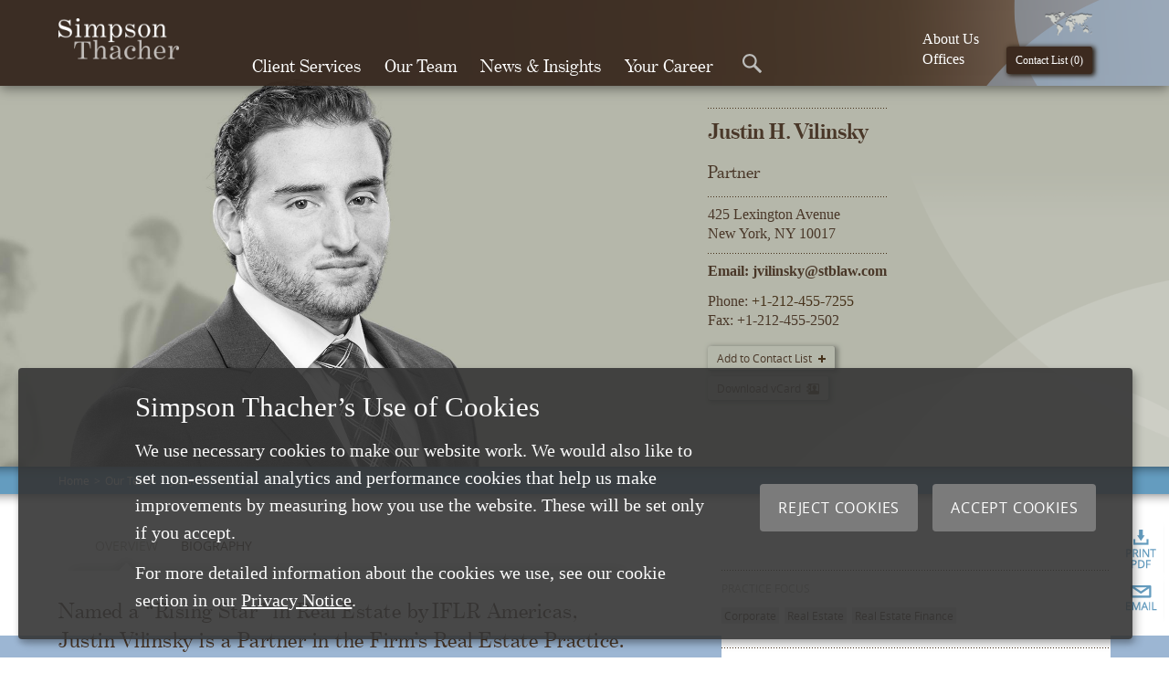

--- FILE ---
content_type: text/html; charset=utf-8
request_url: https://www.stblaw.com/our-team/counsel/justin-h-vilinsky
body_size: 20480
content:

<!DOCTYPE html>
<!--[if lt IE 7]>      <html class="no-js lt-ie9 lt-ie8 lt-ie7"> <![endif]-->
<!--[if IE 7]>         <html class="no-js lt-ie9 lt-ie8"> <![endif]-->
<!--[if IE 8]>         <html class="no-js lt-ie9"> <![endif]-->
<!--[if gt IE 8]><!-->
<html class="no-js"  lang="en" xml:lang="en" xmlns="http://www.w3.org/1999/xhtml">
<!--<![endif]-->
<head id="head">
  <meta charset="UTF-8">
  <meta name="viewport" content="width=device-width,initial-scale=1.0">

<meta name="author" content="Simpson Thacher &amp; Bartlett LLP" />
<meta name="msapplication-starturl" content="./" />
<meta name="msapplication-navbutton-color" content="#E72C53" />
<meta name="msapplication-TileColor" content="#E72C53" />
<meta name="msapplication-TileImage" content="/Sitefinity/WebsiteTemplates/Boilerplate/App_Themes/Boilerplate/Icons/apple-touch-icon-144x144-precomposed.png" />
<link rel="shortcut icon" href="/favicon.ico" />
<link rel="apple-touch-icon-precomposed" sizes="144x144" href="/Sitefinity/WebsiteTemplates/Boilerplate/App_Themes/Boilerplate/Icons/apple-touch-icon-144x144-precomposed.png" />
<link rel="apple-touch-icon-precomposed" sizes="114x114" href="/Sitefinity/WebsiteTemplates/Boilerplate/App_Themes/Boilerplate/Icons/apple-touch-icon-114x114-precomposed.png" />
<link rel="apple-touch-icon-precomposed" sizes="72x72" href="/Sitefinity/WebsiteTemplates/Boilerplate/App_Themes/Boilerplate/Icons/apple-touch-icon-72x72-precomposed.png" />
<link rel="apple-touch-icon-precomposed" href="/Sitefinity/WebsiteTemplates/Boilerplate/App_Themes/Boilerplate/Icons/apple-touch-icon-57x57-precomposed.png" />

    <link rel="canonical" href="https://www.stblaw.com/our-team/partners/justin-h-vilinsky" />
<title>
	Justin H. Vilinsky
</title>
        <!-- Google Tag Manager -->
        <script>(function (w, d, s, l, i) {
                w[l] = w[l] || []; w[l].push({
                    'gtm.start':
                        new Date().getTime(), event: 'gtm.js'
                }); var f = d.getElementsByTagName(s)[0],
                    j = d.createElement(s), dl = l != 'dataLayer' ? '&l=' + l : ''; j.async = true; j.src =
                        'https://www.googletagmanager.com/gtm.js?id=' + i + dl; f.parentNode.insertBefore(j, f);
            })(window, document, 'script', 'dataLayer', 'GTM-PP76J8Q');
        </script>
         <!-- End Google Tag Manager -->
         
        <script src="/Sitefinity/WebsiteTemplates/Boilerplate/JS/script.top.min.js"></script>
    <meta name="Generator" content="Sitefinity 13.3.7651.0 PE" /><script type='text/javascript'>
	                var appInsights=window.appInsights||function(a){
		                function b(a){c[a]=function(){var b=arguments;c.queue.push(function(){c[a].apply(c,b)})}}var c={config:a},d=document,e=window;setTimeout(function(){var b=d.createElement('script');b.src=a.url||'https://az416426.vo.msecnd.net/scripts/a/ai.0.js',d.getElementsByTagName('script')[0].parentNode.appendChild(b)});try{c.cookie=d.cookie}catch(a){}c.queue=[];for(var f=['Event','Exception','Metric','PageView','Trace','Dependency'];f.length;)b('track'+f.pop());if(b('setAuthenticatedUserContext'),b('clearAuthenticatedUserContext'),b('startTrackEvent'),b('stopTrackEvent'),b('startTrackPage'),b('stopTrackPage'),b('flush'),!a.disableExceptionTracking){f='onerror',b('_'+f);var g=e[f];e[f]=function(a,b,d,e,h){var i=g&&g(a,b,d,e,h);return!0!==i&&c['_'+f](a,b,d,e,h),i}}return c
	                }({
		                instrumentationKey: 'b46949dd-c529-4f75-a659-56dac3060e59'
	                });

	                window.appInsights=appInsights,appInsights.queue&&0===appInsights.queue.length&&appInsights.trackPageView();
            </script><link href="/Telerik.Web.UI.WebResource.axd?d=PMrIT5dOWaVYIcpFWUE4nFB-JqhTDR8yVrDqyVK4n_3nLTeCikvStcEnqXu7wjgMgVucsaswmJGplQjADIIHF3HilPriAMXXwb4-79F43RM-i_lQ0&amp;t=638841048724991631&amp;compress=0&amp;_TSM_CombinedScripts_=%3b%3bTelerik.Sitefinity.Resources%2c+Version%3d13.3.7651.0%2c+Culture%3dneutral%2c+PublicKeyToken%3db28c218413bdf563%3aen%3a6a3560ad-0336-4e7a-96cf-64c8fef0abc3%3a7a90d6a%3a83fa35c7" type="text/css" rel="stylesheet" /><link href="/Sitefinity/WebsiteTemplates/Boilerplate/App_Themes/Boilerplate/global/sfnormalize.css?v=638917527519126597" type="text/css" rel="stylesheet" /><link href="/Sitefinity/WebsiteTemplates/Boilerplate/App_Themes/Boilerplate/global/top-nav.css?v=638984057228431967" type="text/css" rel="stylesheet" /><link href="/Sitefinity/WebsiteTemplates/Boilerplate/App_Themes/Boilerplate/global/sfproject.css?v=639033880966205428" type="text/css" rel="stylesheet" /><link href="/Sitefinity/WebsiteTemplates/Boilerplate/App_Themes/Boilerplate/global/sfprint.css?v=638984057228431967" type="text/css" rel="stylesheet" /><link href="/Sitefinity/WebsiteTemplates/Boilerplate/App_Themes/Boilerplate/global/history.css?v=638820779964053904" type="text/css" rel="stylesheet" /><link href="/Sitefinity/WebsiteTemplates/Boilerplate/App_Themes/Boilerplate/global/svgicons.css?v=637655078243896030" type="text/css" rel="stylesheet" /><link href="/Sitefinity/WebsiteTemplates/Boilerplate/App_Themes/Boilerplate/global/cookie.css?v=638361916002521892" type="text/css" rel="stylesheet" /><link href="/Sitefinity/WebsiteTemplates/Boilerplate/App_Themes/Boilerplate/global/jquery-ui.css?v=637655078243740343" type="text/css" rel="stylesheet" /><link href="/Sitefinity/WebsiteTemplates/Boilerplate/App_Themes/Boilerplate/global/prettyCheckable.css?v=637655078243740343" type="text/css" rel="stylesheet" /></head>
<body class="team-member">
    
    <!-- Google Tag Manager (noscript) -->
    <noscript><iframe src="https://www.googletagmanager.com/ns.html?id=GTM-PP76J8Q" aria-label="Google Tag Manager" height="0" width="0" style="display:none;visibility:hidden"></iframe></noscript>
    <form method="post" action="./justin-h-vilinsky?roles=counsel&amp;url=justin-h-vilinsky" id="aspnetForm">
<div class="aspNetHidden">
<input type="hidden" name="RadScriptManager1_TSM" id="RadScriptManager1_TSM" value="" />
<input type="hidden" name="ctl06_TSSM" id="ctl06_TSSM" value="" />
<input type="hidden" name="__EVENTTARGET" id="__EVENTTARGET" value="" />
<input type="hidden" name="__EVENTARGUMENT" id="__EVENTARGUMENT" value="" />
<input type="hidden" name="__VIEWSTATE" id="__VIEWSTATE" value="aHJwXAsVUYDGF35f5jaL3fqiZfz//QxUuz3ANHf9Hu8STgDlyEtTSKUWw+3ttpiGOUwOSEuqJQuviRSRvkxONHhPzgs=" />
</div>

<script type="text/javascript">
//<![CDATA[
var theForm = document.forms['aspnetForm'];
if (!theForm) {
    theForm = document.aspnetForm;
}
function __doPostBack(eventTarget, eventArgument) {
    if (!theForm.onsubmit || (theForm.onsubmit() != false)) {
        theForm.__EVENTTARGET.value = eventTarget;
        theForm.__EVENTARGUMENT.value = eventArgument;
        theForm.submit();
    }
}
//]]>
</script>


<script src="/WebResource.axd?d=pynGkmcFUV13He1Qd6_TZEW9h6GKexyTaeoH0_8UIOiDZRzJLsUX_ULDlXq8X6m4_olEww2&amp;t=638901526312636832" type="text/javascript"></script>


<script type="text/javascript">
//<![CDATA[
var __cultureInfo = {"name":"en","numberFormat":{"CurrencyDecimalDigits":2,"CurrencyDecimalSeparator":".","IsReadOnly":true,"CurrencyGroupSizes":[3],"NumberGroupSizes":[3],"PercentGroupSizes":[3],"CurrencyGroupSeparator":",","CurrencySymbol":"$","NaNSymbol":"NaN","CurrencyNegativePattern":0,"NumberNegativePattern":1,"PercentPositivePattern":1,"PercentNegativePattern":1,"NegativeInfinitySymbol":"-∞","NegativeSign":"-","NumberDecimalDigits":2,"NumberDecimalSeparator":".","NumberGroupSeparator":",","CurrencyPositivePattern":0,"PositiveInfinitySymbol":"∞","PositiveSign":"+","PercentDecimalDigits":2,"PercentDecimalSeparator":".","PercentGroupSeparator":",","PercentSymbol":"%","PerMilleSymbol":"‰","NativeDigits":["0","1","2","3","4","5","6","7","8","9"],"DigitSubstitution":1},"dateTimeFormat":{"AMDesignator":"AM","Calendar":{"MinSupportedDateTime":"\/Date(-62135596800000)\/","MaxSupportedDateTime":"\/Date(253402300799999)\/","AlgorithmType":1,"CalendarType":1,"Eras":[1],"TwoDigitYearMax":2049,"IsReadOnly":true},"DateSeparator":"/","FirstDayOfWeek":0,"CalendarWeekRule":0,"FullDateTimePattern":"dddd, MMMM d, yyyy h:mm:ss tt","LongDatePattern":"dddd, MMMM d, yyyy","LongTimePattern":"h:mm:ss tt","MonthDayPattern":"MMMM d","PMDesignator":"PM","RFC1123Pattern":"ddd, dd MMM yyyy HH\u0027:\u0027mm\u0027:\u0027ss \u0027GMT\u0027","ShortDatePattern":"M/d/yyyy","ShortTimePattern":"h:mm tt","SortableDateTimePattern":"yyyy\u0027-\u0027MM\u0027-\u0027dd\u0027T\u0027HH\u0027:\u0027mm\u0027:\u0027ss","TimeSeparator":":","UniversalSortableDateTimePattern":"yyyy\u0027-\u0027MM\u0027-\u0027dd HH\u0027:\u0027mm\u0027:\u0027ss\u0027Z\u0027","YearMonthPattern":"MMMM yyyy","AbbreviatedDayNames":["Sun","Mon","Tue","Wed","Thu","Fri","Sat"],"ShortestDayNames":["Su","Mo","Tu","We","Th","Fr","Sa"],"DayNames":["Sunday","Monday","Tuesday","Wednesday","Thursday","Friday","Saturday"],"AbbreviatedMonthNames":["Jan","Feb","Mar","Apr","May","Jun","Jul","Aug","Sep","Oct","Nov","Dec",""],"MonthNames":["January","February","March","April","May","June","July","August","September","October","November","December",""],"IsReadOnly":true,"NativeCalendarName":"Gregorian Calendar","AbbreviatedMonthGenitiveNames":["Jan","Feb","Mar","Apr","May","Jun","Jul","Aug","Sep","Oct","Nov","Dec",""],"MonthGenitiveNames":["January","February","March","April","May","June","July","August","September","October","November","December",""]},"eras":[1,"A.D.",null,0]};//]]>
</script>

<script src="/Telerik.Web.UI.WebResource.axd?_TSM_HiddenField_=RadScriptManager1_TSM&amp;compress=0&amp;_TSM_CombinedScripts_=%3b%3bSystem.Web.Extensions%2c+Version%3d4.0.0.0%2c+Culture%3dneutral%2c+PublicKeyToken%3d31bf3856ad364e35%3aen%3af8efdcae-fc88-4697-a128-23b7f470d078%3aea597d4b%3ab25378d2" type="text/javascript"></script>
<script src="/ScriptResource.axd?d=oBrf1f-DLFBYf_XnAiQIerCJR_Tz6RkjulutuV70BTdZSnihh_xmGQLv5QzhRpDvZH-vCjdCxHlVeCDJCUYda87AVJf9H7vUXv8Wotc-6jT7Te0mV5ObbmqnoxwEiAWN6-O1jp50amzX079unNeFGGLkDQjTAGq9K6yTh15c52o1MCDC0&amp;t=409a93b9" type="text/javascript"></script>
<script src="/Telerik.Web.UI.WebResource.axd?_TSM_HiddenField_=RadScriptManager1_TSM&amp;compress=0&amp;_TSM_CombinedScripts_=%3b%3bTelerik.Sitefinity.Resources%3aen%3a6a3560ad-0336-4e7a-96cf-64c8fef0abc3%3ab162b7a1%3a83eb063b" type="text/javascript"></script>
<div class="aspNetHidden">

	<input type="hidden" name="__VIEWSTATEGENERATOR" id="__VIEWSTATEGENERATOR" value="BB87B8A9" />
</div>
    <div id="CookieContainer">
    
</div>



        <script type="text/javascript">
//<![CDATA[
Sys.WebForms.PageRequestManager._initialize('ctl00$RadScriptManager1', 'aspnetForm', [], ['ctl00$RadScriptManager1','RadScriptManager1'], [], 90, 'ctl00');
//]]>
</script>
<input type="hidden" name="ctl00$RadScriptManager1" id="RadScriptManager1" />
<script type="text/javascript">
//<![CDATA[
Sys.Application.setServerId("RadScriptManager1", "ctl00$RadScriptManager1");
Sys.Application._enableHistoryInScriptManager();
//]]>
</script>

        <a accesskey="s" href="#cpw_main" id="sfSkip" class="visuallyhidden">
            Skip To The Main Content</a>

        <div id="PublicWrapper" class="sfPublicWrapper">

            <!-- header section -->
            <section id="HeaderWrapper" class="sf_cols" role="banner">
                <div id="cpw_headerwrapper" class="sf_colsOut sf_1col_1_100">
                    <header id="cpw_header" class="sf_colsIn sf_1col_1in_100">
                        


<script src="//kendo.cdn.telerik.com/2018.3.1017/js/kendo.web.min.js?v=20260107.1"></script>
<script type="text/javascript" src="/cwsscripts/respond.min.js?v=20260107.1"></script>
<script type="text/javascript" src="/cwsscripts/st-top-nav.js?v=20260107.1"></script>

<script type="text/javascript" src="/CwsScripts/tomin.js?v=20260107.1"></script>
<script type="text/javascript" src="/CwsScripts/prettyCheckable.min.js?v=20260107.1"></script>

<link href="//kendo.cdn.telerik.com/2018.3.1017/styles/kendo.common.min.css?v=20260107.1" rel="stylesheet" />
<link href="//kendo.cdn.telerik.com/2018.3.1017/styles/kendo.default.min.css?v=20260107.1" rel="stylesheet" />
<style>
    .our-team-filter-item .k-icon:before {
        content: "" !important;
    }

    .k-textbox > input, .k-autocomplete .k-input {
        height: 1.65em;
        text-indent: .33em;
    }

    .k-icon:before {
        color: #333;
    }
</style>

<div class="top-nav-container" role="navigation">


    <div class="top-nav-mobile">
        <div class="top-nav-mobile-wrapper">
            <div class="nav-items-logo">
                <a aria-label="Home Button" href="/" title="STB Law" rel="home"><img src="/images/default-source/default-album/logo.png?sfvrsn=2" alt="STB Law home"></a>
            </div>
                <div class="top-nav-mobile-btns" data-exclude="true">
                    <div class="top-nav-mobile-btn-menu"></div>
                    <div class="top-nav-mobile-btn-search"></div>
                </div>
            <div class="top-nav-mobile-controller" data-exclude="true">
                <div class="top-nav-mobile-slider">

                    <!-- Level 1 sub nav -->
                    <div class="top-nav-mobile-inner mobileSubLvl1" style="min-height:100px;">
                        <!--this is the mobile navigation-->
                        

<input id="actual-page-id" value="9C09CB0E-743D-6A02-AAF8-FF0000765F2C" type="hidden" />
<input id="mobile-nav-current-page-id" value="9c09cb0e-743d-6a02-aaf8-ff0000765f2c" type="hidden" />

<div id="mobile-nav-wrapper">
    <div id="mobile-nav-home-wrapper" style="display:none;">
    <! --ARIA MOBILE 2-->
              <ul class="top-nav-links" id="mobile_navigation_links">
                  <li class="mobileHomeLinkTan"><a aria-label="Home" href="/" class="mobileLvl1Link" title="STB Law" rel="home">Home</a></li>
                  <li class=""><a aria-label="Client Services" data-nav="item-1" href="javascript:void(0)" class="mobileLvl1Link mobileLvl1LinkWithChildren mobileLvl1LinkWithChildrenUp" data-url-id="E01ECA0E-743D-6A02-AAF8-FF0000765F2C" aria-label="Expand menu">Client Services<span><img src="/site_header/images/sub-nav-mobile-arrow.png" alt=""></span></a></li>
                  <li class=""><a aria-label="Our Team" data-nav="item-2" class="mobileLvl1Link" id="ourTeamMobileLink" aria-label="Expand menu">Our Team<span><img src="/site_header/images/sub-nav-mobile-arrow.png" alt=""></span></a></li>
                  <li class=""><a aria-label="News and Insights" data-nav="item-3" href="javascript:void(0)" class="mobileLvl1Link mobileLvl1LinkWithChildren mobileLvl1LinkWithChildrenUp" aria-label="Expand menu" data-url-id="55D217E1-9EFB-44F2-81B7-8C442901F54A">News &amp; Insights<span><img src="/site_header/images/sub-nav-mobile-arrow.png" alt=""></span></a></li>
                  <li class=""><a aria-label="Your Career" data-nav="item-3" class="mobileLvl1Link mobileLvl1LinkWithChildren mobileLvl1LinkWithChildrenUp" aria-label="Expand menu" data-url-id="0A9CCA0E-743D-6A02-AAF8-FF0000765F2C">Your Career<span><img src="/site_header/images/sub-nav-mobile-arrow.png" alt=""></span></a></li>
                  <li class=""><a aria-label="About Us" data-nav="item-3" class="mobileLvl1Link mobileLvl1LinkWithChildren mobileLvl1LinkWithChildrenUp" aria-label="Expand menu" data-url-id="cc9dca0e-743d-6a02-aaf8-ff0000765f2c">About Us<span><img src="/site_header/images/sub-nav-mobile-arrow.png" alt=""></span></a></li>
                  <li class=""><a aria-label="Locations" data-nav="item-3" class="mobileLvl1Link mobileLvl1LinkWithChildren mobileLvl1LinkWithChildrenUp" aria-label="Expand menu" data-url-id="D29CCA0E-743D-6A02-AAF8-FF0000765F2C">Locations<span><img src="/site_header/images/sub-nav-mobile-arrow.png" alt=""></span></a></li>
                  
              </ul>
</div>    
    <div id="mobile-nav-dynamic-wrapper"  style="display:inline;">
    <ul class="top-nav-links fixspan-LL" style="border-bottom:none;" >
        <!--<li class="mobileHomeLinkTan"><a href="/" class="mobileLvl1Link">Home</a></li>-->
        <li class="" style=" display:none;"><a aria-label="Current URL" id="mobile-nav-current-url" href="" class="mobileLvl1Link"><strong><span id="mobile-nav-current-title"></span></strong></a></li>
        
        <li class="mobileHomeLinkBrown mobile-nav-menu-back-to-url-li" id="mobile-nav-menu-back-to-url-li-back" style="display:none;"><a aria-label="Previous Menu" id="mobile-nav-menu-back-to-url" href="javascript:void(0)" class="mobileLvl1Link mobileLvl1LinkWithChildren" data-url-id=""><img src="/site_header/images/sub-nav-mobile-arrow-back.png" alt="Go to previous menu"><span id="mobile-nav-menu-back-to-title">Previous Menu</span></a></li>
        <li class="" id="mobile-nav-back-to-url-li"><a aria-label="Back" id="mobile-nav-back-to-url" href="" class="mobileLvl1Link" ><span id="mobile-nav-back-to-title" ></span></a></li>
        
    </ul>
    <ul class="mobile-nav-list-items top-nav-links" id="mobile-nav-list-items" style="border-top:none;border-bottom:none;"></ul>
    

</div>
</div>
<div id="dvOurTeamMobile" style="display:none;">
<ul class="top-nav-links">
<li class="mobileHomeLinkBrown mobile-nav-menu-back-to-url-li" id="mobile-nav-menu-back-to-url-li-prev" style="">
<a aria-label="Go to previous menu" href="javascript:void(0)" id="ourTeamMobileLinkBack">
	<img src="/site_header/images/sub-nav-mobile-arrow-back.png" alt="">
	Back To Menu
</a>
</ul>
     


<div id="topNavTeamSearchMobile" class="search-selector">
    <!-- Employee Search ARIA-->
    <div class="searchbox-wrapper" role="search"  aria-label="Lawyers">
<div id="frmpostMobile">            <input id="flag_full_name_mobile" name="flag_full_name_mobile" value="0" type="hidden" />
            <input id="professional_directory_mobile" name="professional_directory_mobile" value="ALL" type="hidden" />
	    <label for="lawyers_search_mobile" class="sr-only">Lawyer search</label>
            <input id="lawyers_search_mobile" type="search" name="lawyers_search_mobile" />
            <input type="submit" class="btnGoMenuSearch btnGoMenuSearchLawyerMobile" value="Go" />
</div><script type="text/javascript">
            var sfMvcInputs = document.getElementById("frmpostMobile").getElementsByTagName("input");
            var sfMvcInputsLen = sfMvcInputs.length;
            while(sfMvcInputsLen--) {
                typeAttr = sfMvcInputs[sfMvcInputsLen].getAttribute("type");
                if(typeAttr == "submit") {
                    sfMvcInputs[sfMvcInputsLen].onclick = function() {
 try
{
 if(!clientValidate_frmpostMobile())
{
return false
}
}
catch(e)
{
}
                      document.forms["aspnetForm"].action = "/our-team/team-member/../../../../post-handler/professionalMobile";
                        document.forms["aspnetForm"].method = "POST";
                        document.forms["aspnetForm"].submit();
                    };
                }
            }
        </script>    </div>
</div>
<div class="topNavTeamSearchLetters"  role="search"  aria-label="Lawyers By Letter">
            <a aria-label="A" href="/post-handler/allstartswith?s=A">A</a>
            <a aria-label="B" href="/post-handler/allstartswith?s=B">B</a>
            <a aria-label="C" href="/post-handler/allstartswith?s=C">C</a>
            <a aria-label="D" href="/post-handler/allstartswith?s=D">D</a>
            <a aria-label="E" href="/post-handler/allstartswith?s=E">E</a>
            <a aria-label="F" href="/post-handler/allstartswith?s=F">F</a>
            <a aria-label="G" href="/post-handler/allstartswith?s=G">G</a>
            <a aria-label="H" href="/post-handler/allstartswith?s=H">H</a>
            <a aria-label="I" href="/post-handler/allstartswith?s=I">I</a>
            <a aria-label="J" href="/post-handler/allstartswith?s=J">J</a>
            <a aria-label="K" href="/post-handler/allstartswith?s=K">K</a>
            <a aria-label="L" href="/post-handler/allstartswith?s=L">L</a>
            <a aria-label="M" href="/post-handler/allstartswith?s=M">M</a>
            <a aria-label="N" href="/post-handler/allstartswith?s=N">N</a>
            <a aria-label="O" href="/post-handler/allstartswith?s=O">O</a>
            <a aria-label="P" href="/post-handler/allstartswith?s=P">P</a>
            <a aria-label="Q" href="/post-handler/allstartswith?s=Q">Q</a>
            <a aria-label="R" href="/post-handler/allstartswith?s=R">R</a>
            <a aria-label="S" href="/post-handler/allstartswith?s=S">S</a>
            <a aria-label="T" href="/post-handler/allstartswith?s=T">T</a>
            <a aria-label="U" href="/post-handler/allstartswith?s=U">U</a>
            <a aria-label="V" href="/post-handler/allstartswith?s=V">V</a>
            <a aria-label="W" href="/post-handler/allstartswith?s=W">W</a>
            <a aria-label="X" href="/post-handler/allstartswith?s=X">X</a>
            <a aria-label="Y" href="/post-handler/allstartswith?s=Y">Y</a>
            <a aria-label="Z" href="/post-handler/allstartswith?s=Z">Z</a>

</div>
<div class="topNavTeamSearchLinks"  role="search" aria-label="By Category">
    <a aria-label="View all lawyers" href="/post-handler/alllawyers">View all lawyers</a>
    <a aria-label="View all administrative" href="/post-handler/allprofessionals">View all administrative</a>
    <a aria-label="Advanced search" href="/our-team">Advanced Search</a>
</div>

<script>
    try {
        $(document).ready(function () {
            $("#lawyers_search_mobile").on("keydown", function (e) {
                if (e.which === 13) {
                    $(".btnGoMenuSearchLawyerMobile").trigger("click")
                }
            });



            $("#lawyers_search_mobile").kendoAutoComplete({
                placeholder: "Who would you like to find?",

                dataTextField: "Text",
                filter: "contains",
                template: '<span class="search-img-wrp"><img src=\"#:GetOurTeamImage(data.ImageUrl)#\" alt=\"#:data.Text#\" /></span>' +
                    '<span class="search-name-wrp">#: data.Text #</span>',
                minLength: 3,
                select: function (e) {
                    this.value(this.dataItem(e.item.index()).Url);
                    $("#flag_full_name_mobile").val("1")
                    $("#lawyers_search_mobile").css("color", "#ffffff")
                    $(".btnGoMenuSearchLawyerMobile").trigger("click")
                    e.preventDefault()
                },


                dataSource: {
                    serverFiltering: true,
                    serverPaging: true,
                    pageSize: 20,


                    transport: {
                        read: {
                            url: "/dataservices/DataServices.Content.Services.Json.AttorneyLookup/Lawyers",
                            type: "POST"
                        }
                    }
                }
            });
        });
    }
    catch (e) {
        console.log(e);
    }



   
    function clientValidate_frmpostMobile() {
        if ($("#lawyers_search_mobile").data("kendoAutoComplete").value() == "") {

            return false
        }
        return true
    }

</script>

   
</div>


<script>
    var mobileNavigationDataSource=null

    $(function () {
        


        

      
        //mobileNavigationDataSource.read()
        RefreshMenu($("#mobile-nav-current-page-id").val(),false)
            
        $("#ourTeamMobileLink").on("click", function (e) {
            $("#dvOurTeamMobile").show()
            $("#mobile-nav-wrapper").hide()
            
        });

        $("#ourTeamMobileLinkBack").on("click", function (e) {
            $("#dvOurTeamMobile").hide()
            $("#mobile-nav-wrapper").show()
        });


    });


    function RefreshMenu(pageId, loadParent) {
        $("#mobile-nav-current-page-id").val(pageId)
        SetDataSource(loadParent)
        
        if ($("#mobile-nav-list-items").data("kendoListView") == undefined) {
            $("#mobile-nav-list-items").kendoListView({
                dataSource: mobileNavigationDataSource,
                template: kendo.template($("#mobileNavigationTemplate").html()),
                dataBound: function (e) {
                    $(".mobileLvl1LinkWithChildren").off("click");
                    $(".mobileLvl1LinkWithChildren").on("click", function (e) {

                        $("#mobile-nav-dynamic-wrapper").show()
                        $("#mobile-nav-home-wrapper").hide()

                        if ($(this).attr("class").indexOf("mobileLvl1LinkWithChildrenUp") > -1) {
                            RefreshMenu($(this).data("url-id"), true)
                        }
                        else {
                            RefreshMenu($(this).data("url-id"),false)
                        }
                    });



                }
            });
        }

        else {
            mobileNavigationDataSource.read()
            $("#mobile-nav-list-items").data("kendoListView").setDataSource(mobileNavigationDataSource)
            
        }
    }

    function GetMobileNavigationData() {
        return {pageId: $("#mobile-nav-current-page-id").val()}
    }

    function SetDataSource(loadParent)
    {

        var url = "/dataservices/DataServices.Content.Services.Json.MobileNavigation/GetNavigation"
        if (loadParent == true) {
            url="/dataservices/DataServices.Content.Services.Json.MobileNavigation/GetParentNavigation"
        }

        if(mobileNavigationDataSource==null)
        {
            mobileNavigationDataSource = new kendo.data.DataSource({

                transport: {
                    read: {
                        data: GetMobileNavigationData(),
                        url: url,
                        dataType: "json",
                        type: "POST"
                    }
                },


                schema: {
                    data: function (response) {
                        //bind the first one
                        
                        

                        SetupNavMenu(response)

                        return response.SiblingNodes
                    
                    }


                }

            
            });
        }
        else
        {
            mobileNavigationDataSource.transport.options.read.url=url
            mobileNavigationDataSource.transport.options.read.data = GetMobileNavigationData()
        }

        
    }


    function GetChildrenIcon(HasChildren) {
        if (HasChildren == true) {
            return '<img src="/site_header/images/sub-nav-mobile-arrow.png"  alt="">'
        }
        return ""
    }

    function GetUrl(HasChildren, Url, Id) {
        if (HasChildren == true) {
                return "javascript:void(0)"
        }

        if (Id == $("#actual-page-id").val()) {
            return "javascript:void(0)"
        }

        return Url.replace("~", "")
    }

    function GetLinkClass(HasChildren, Id) {
        var classToReturn=""
        if (HasChildren == true) {
            classToReturn = "mobileLvl1LinkWithChildren mobileLvl1LinkWithChildrenUp"
        }

        if (Id == $("#actual-page-id").val()) {
            classToReturn += " mobileLvl1LinkCurrentPage"
        }

        return classToReturn
    }

    function SetupNavMenu(response) {
        $("#mobile-nav-back-to-url").attr("href", response.ParentNode.Url.replace("~", ""))
        $("#mobile-nav-back-to-title").text(response.ParentNode.Text)

        //$("#mobile-nav-menu-back-to-title").text("Back to " + response.ParentNode.Text)
        $("#mobile-nav-menu-back-to-url").data("url-id", response.ParentNode.Category)

        if (response.ParentNode.Ordinal >= 1) {
            $(".mobile-nav-menu-back-to-url-li").show()
        }
        else {
            $(".mobile-nav-menu-back-to-url-li").hide()
            
        }

        if (response.ParentNode.Ordinal > 0) {
            if (response.ParentNode.IsGroupPage == false) {
                $("#mobile-nav-back-to-url-li").show()
            }
            else {
                $("#mobile-nav-back-to-url-li").hide()
            }
        }
        else {
            $("#mobile-nav-back-to-url-li").hide()
            $("#mobile-nav-dynamic-wrapper").hide()
            $("#mobile-nav-home-wrapper").show()
        }

        if (response.CurrentNode.Url != null) {
            $("#mobile-nav-current-url").attr("href", response.CurrentNode.Url.replace("~", ""))
            $("#mobile-nav-current-title").text(response.CurrentNode.Text)
        }
    }
</script>


<script type="text/x-kendo-template" id="mobileNavigationTemplate">
  <li class=""><a aria-label="#= Category #" data-nav="item-2"  class="mobileLvl1Link #=GetLinkClass(HasChildren, Category) #" data-has-children="#= HasChildren #" href="#=GetUrl(HasChildren, Url, Category) #" data-url-id="#= Category #">#= Text #<span>#=GetChildrenIcon(HasChildren) #</span></a></li>
</script>



                        <!--this is the mobile navigation-->
                    </div>
                    <!-- END Level 1 sub nav -->
                    <!-- Level 2 sub nav -->
                    <div class="top-nav-mobile-inner mobileSubLvl2">
                        <!-- Level 2 Item -->
                        <div class="mobileNavInner mobileNavGroup1">
                            <div class="top-nav-items nav-items-1">

                            </div>
                        </div><!-- END Level 2 Item -->
                        <!-- Level 2 Item -->
                        <div class="mobileNavInner mobileNavGroup2">
                            <div class="top-nav-items nav-items-1">

                            </div>
                        </div><!-- END Level 2 Item -->
                        <!-- Level 2 Item -->
                        <div class="mobileNavInner mobileNavGroup3">
                            <div class="top-nav-items nav-items-1">

                            </div>
                        </div><!-- END Level 2 Item -->
                    </div><!-- END Level 2 sub nav -->
                    <!-- Level 3 sub nav -->
                    <div class="top-nav-mobile-inner mobileSubLvl3">
                    </div><!-- END Level 3 sub nav -->


                </div>
            </div>

            <div class="top-nav-mobile-controller" data-exclude="true">
                <div class="top-nav-mobile-slider">
                    <div class="top-nav-mobile-search">
                        <div class="top-nav-items nav-items-1">
                                <!--MOBILE SEARCH BOX-->


<div id="topNavSiteMobileSearch" class="search-selector wrapperMO" role="search"  aria-label="Website">
    <!-- SITE SEARCH -->
<div id="frmpostSearchMobile">    <label for="main_search_mobile" class="sr-only">Site search</label>
    <input id="main_search_mobile" style="width: 100%" name="main_search_mobile" type="search" aria-label="Search the site"/>
    <input type="submit" class="btnGoMenuSearch btnGoMenuSearchMobile" value="Go" />
    <ul unselectable="on" class="k-list k-reset" tabindex="-1" role="listbox" aria-hidden="false" 
        id="main_search_listbox_non_predictive_mobile" aria-live="polite" style="overflow: auto; display:none;">

    </ul>
</div><script type="text/javascript">
            var sfMvcInputs = document.getElementById("frmpostSearchMobile").getElementsByTagName("input");
            var sfMvcInputsLen = sfMvcInputs.length;
            while(sfMvcInputsLen--) {
                typeAttr = sfMvcInputs[sfMvcInputsLen].getAttribute("type");
                if(typeAttr == "submit") {
                    sfMvcInputs[sfMvcInputsLen].onclick = function() {
 try
{
 if(!clientValidate_frmpostSearchMobile())
{
return false
}
}
catch(e)
{
}
                      document.forms["aspnetForm"].action = "/our-team/team-member/../../../../post-handler/searchmobile";
                        document.forms["aspnetForm"].method = "POST";
                        document.forms["aspnetForm"].submit();
                    };
                }
            }
        </script></div>


<script>
    $(document).ready(function () {
        try {

            $("#main_search_mobile").on("keydown", function (e) {
                if (e.which === 13) {
                    $(".btnGoMenuSearchMobile").trigger("click")
                }
                $("#main_search_listbox_non_predictive_mobile").hide()
            });

            $("#main_search_mobile").on("keyup", function (e) {
                if ($(this).val() === "") {
                    $("#main_search_listbox_non_predictive_mobile").show()
                }
                else {
                    $("#main_search_listbox_non_predictive_mobile").hide()
                }
            });

            $("#main_search_mobile").on("focus", function (e) {
                $("#main_search_listbox_non_predictive_mobile").show()
            });


            $("#topNavSiteSearch").on("mouseleave", function (e) {
                $("#main_search_listbox_non_predictive").hide()
            });


            $("#main_search_mobile").kendoAutoComplete({
                placeholder: "How can we help you?",

                dataTextField: "Text",
                filter: "contains",
                headerTemplate: '<div class="dropdown-header">' +

                    '<span class="k-widget k-header">Contact info</span>' +
                    '</div>',
                //template: '#: data.Text # | #: data.Category #',
                template: '#: data.Category #',
                minLength: 2,
                select: function (e) {
                    this.value(this.dataItem(e.item.index()).Text);
                    if (this.dataItem(e.item.index()).Url.split("|").length === 1) {
                        window.location.href = "/post-handler/predictive?id=" + this.dataItem(e.item.index()).Url + "&keyword=" + this.dataItem(e.item.index()).Text
                    }
                    else {
                        window.location.href = "/our-team/search/" + this.dataItem(e.item.index()).Url.split("|")[0]
                    }
                    //$(".btnGoMenuSearchMain").trigger("click")
                },



                dataSource: {
                    serverFiltering: true,
                    serverPaging: true,
                    pageSize: 20,


                    transport: {
                        read: {
                            url: "/dataservices/DataServices.Content.Services.Json.AttorneyLookup/PredictiveSearch",
                            type: "POST"
                        }
                    }
                }
            });
        }
        catch (e) {
            console.log(e);
        }
        

    });


    function clientValidate_frmpostSearchMobile() {
        try {
            if ($("#main_search_mobile").data("kendoAutoComplete").value() == "") {

                return false
            }
            return true
        }
        catch (e) {
            console.log(e);
        }
    }
</script>
                                <!--MOBILE SEARCH BOX-->
                        </div>
                    </div>
                </div>
            </div>

        </div>
    </div>

    <!-- Desktop Nav -->
    <div class="top-nav-desktop">
        <div class="top-nav-desktop-wrapper">
            <div class="top-nav-desktop-outer">
                <div class="top-nav-desktop-inner container">
                    <div class="top-nav-items nav-items-logo">
                        <a aria-label="Home" href="/" title="STB Law" rel="home"><img src="/images/default-source/default-album/logo.png?sfvrsn=2" alt="STB Law home"></a>
                    </div>
                    <div class="top-nav-items nav-items-1" data-exclude="true">
                        <ul class="top-nav-links">
                                <li class="desktopTopNavLinks-1"><a aria-label="Client Services" data-nav="item-1" data-lvl="level-1" href="#">Client Services</a></li>
                                <li class="desktopTopNavLinks-2"><a aria-label="Our Team" data-nav="item-2" data-lvl="level-1" href="#">Our Team</a></li>
                                <li class="desktopTopNavLinks-3"><a aria-label="News and Insights" data-nav="item-3" data-lvl="level-1" href="#">News &amp; Insights</a></li>
                                <li class="desktopTopNavLinks-4"><a aria-label="Your Career" data-nav="item-4" data-lvl="level-1" href="#">Your Career</a></li>
                                <li class="desktopTopNavLinks-7"><a aria-label="Search" data-nav="item-7" data-lvl="level-1" href="#" class="search-icon" aria-label="Search">Search</a></li>

                        </ul>
                    </div>
                    <div class="top-nav-items nav-items-contact-list" data-exclude="true">
                        <div class="top-nav-map-btn desktopTopNavLinks-8" data-exclude="true">
                            <a aria-label="Link to display language listing" data-nav="item-8" data-lvl="level-1" class="topNavMapBtn" href="#"><img src="/site_header/images/top-nav-map-icon.png" alt="map icon"></a>
                        </div>
                            <div class="btn-container btn-contact-list" data-exclude="true">

                                <a aria-label="Contact List Button" class="btnContactList" href="/contact-list">Contact List (<span class='contactlistbtn_count'>0</span>)</a>
                            </div>
                        </div>
                    <div class="top-nav-items nav-items-2" data-exclude="true">
                        <ul class="top-nav-links">
                                <li class="desktopTopNavLinks-5"><a aria-label="About Us" data-nav="item-5" data-lvl="level-1" href="#">About Us</a></li>
                                <li class="desktopTopNavLinks-6"><a aria-label="Offices" data-nav="item-6" data-lvl="level-1" href="#">Offices</a></li>
                        </ul>
                    </div>
                </div>
            </div>
        </div>
        <!-- Sub Nav -->
        <div class="top-nav-sub-container" data-exclude="true">
            <div class="top-nav-sub-lvl-1-outer">
                <div class="top-nav-sub-lvl-1-middle container">
                    <div class="top-nav-sub-lvl-1">

                        <!-- 1. Sub nav group (Client Services) -->
                        <div class="top-nav-sub-item top-nav-sub-lvl-1-item-1">
                            <ul class="top-nav-sub-lvl-2-menu column-flex">
                                    <li class="top-nav-sub-1-item">
                                        <label>Practices</label>
                                            <ul class="top-nav-sub-lvl-2-links">
                                                    <li class="top-nav-sub-2-item"><a aria-label="Corporate" data-nav="link" data-lvl="link" href="/client-services/practices/corporate">Corporate</a></li>
                                                    <li class="top-nav-sub-2-item"><a aria-label="Litigation" data-nav="link" data-lvl="link" href="/client-services/practices/litigation">Litigation</a></li>
                                                    <li class="top-nav-sub-2-item"><a aria-label="Banking and Credit" data-nav="link" data-lvl="link" href="/client-services/practices/corporate/banking-and-credit">Banking and Credit</a></li>
                                                    <li class="top-nav-sub-2-item"><a aria-label="Capital Markets" data-nav="link" data-lvl="link" href="/client-services/practices/corporate/capital-markets">Capital Markets</a></li>
                                                    <li class="top-nav-sub-2-item"><a aria-label="Mergers and Acquisitions" data-nav="link" data-lvl="link" href="/client-services/practices/corporate/mergers-and-acquisitions">Mergers and Acquisitions</a></li>
                                                    <li class="top-nav-sub-2-item"><a aria-label="Real Estate" data-nav="link" data-lvl="link" href="/client-services/practices/corporate/real-estate">Real Estate</a></li>
                                                    <li class="top-nav-sub-2-item"><a aria-label="Restructuring" data-nav="link" data-lvl="link" href="/client-services/practices/corporate/restructuring">Restructuring</a></li>
                                                    <li class="top-nav-sub-2-item"><a aria-label="Private Funds" data-nav="link" data-lvl="link" href="/client-services/practices/corporate/investment-funds/private-funds">Private Funds</a></li>
                                                    <li class="top-nav-sub-2-item"><a aria-label="See all practices" data-nav="link" data-lvl="link" href="/client-services/practices/corporate/mergers-and-acquisitions/all-practices">See all practices</a></li>
                                            </ul>
                                    </li>
                                    <li class="top-nav-sub-1-item">
                                        <label>Industries</label>
                                            <ul class="top-nav-sub-lvl-2-links">
                                                    <li class="top-nav-sub-2-item"><a aria-label="Data Centers" data-nav="link" data-lvl="link" href="/client-services/industries/data-centers">Data Centers</a></li>
                                                    <li class="top-nav-sub-2-item"><a aria-label="Energy – Oil and Gas" data-nav="link" data-lvl="link" href="/client-services/industries/energy-oil-and-gas">Energy – Oil and Gas</a></li>
                                                    <li class="top-nav-sub-2-item"><a aria-label="Energy – Power and Renewables" data-nav="link" data-lvl="link" href="/client-services/industries/energy-power-and-renewables">Energy – Power and Renewables</a></li>
                                                    <li class="top-nav-sub-2-item"><a aria-label="Financial Services" data-nav="link" data-lvl="link" href="/client-services/industries/financial-services">Financial Services</a></li>
                                                    <li class="top-nav-sub-2-item"><a aria-label="Healthcare and Life Sciences" data-nav="link" data-lvl="link" href="/client-services/industries/healthcare-and-life-sciences">Healthcare and Life Sciences</a></li>
                                                    <li class="top-nav-sub-2-item"><a aria-label="Infrastructure" data-nav="link" data-lvl="link" href="/client-services/industries/infrastructure">Infrastructure</a></li>
                                                    <li class="top-nav-sub-2-item"><a aria-label="Insurance and Reinsurance" data-nav="link" data-lvl="link" href="/client-services/industries/insurance-and-reinsurance">Insurance and Reinsurance</a></li>
                                                    <li class="top-nav-sub-2-item"><a aria-label="Technology" data-nav="link" data-lvl="link" href="/client-services/industries/technology">Technology</a></li>
                                                    <li class="top-nav-sub-2-item"><a aria-label="See all industries" data-nav="link" data-lvl="link" href="/client-services/industries/all-industry-solutions">See all industries</a></li>
                                            </ul>
                                    </li>
                                    <li class="top-nav-sub-1-item">
                                        <label>Client Solutions</label>
                                            <ul class="top-nav-sub-lvl-2-links">
                                                    <li class="top-nav-sub-2-item"><a aria-label="Strategic Alternatives" data-nav="link" data-lvl="link" href="/client-services/client-solutions/strategic-alternatives">Strategic Alternatives</a></li>
                                                    <li class="top-nav-sub-2-item"><a aria-label="Private Equity Lifecycle" data-nav="link" data-lvl="link" href="/client-services/client-solutions/private-equity-lifecycle">Private Equity Lifecycle</a></li>
                                                    <li class="top-nav-sub-2-item"><a aria-label="Corporate Governance" data-nav="link" data-lvl="link" href="/client-services/client-solutions/corporate-governance">Corporate Governance</a></li>
                                                    <li class="top-nav-sub-2-item"><a aria-label="Leveraged Finance" data-nav="link" data-lvl="link" href="/client-services/client-solutions/leveraged-finance">Leveraged Finance</a></li>
                                                    <li class="top-nav-sub-2-item"><a aria-label="Crisis Management and Strategic Response" data-nav="link" data-lvl="link" href="/client-services/client-solutions/crisis-management-and-strategic-response">Crisis Management and Strategic Response</a></li>
                                                    <li class="top-nav-sub-2-item"><a aria-label="Privacy and Cybersecurity" data-nav="link" data-lvl="link" href="/client-services/client-solutions/privacy-and-cybersecurity">Privacy and Cybersecurity</a></li>
                                                    <li class="top-nav-sub-2-item"><a aria-label="Shareholder Activism" data-nav="link" data-lvl="link" href="/client-services/client-solutions/shareholder-activism">Shareholder Activism</a></li>
                                                    <li class="top-nav-sub-2-item"><a aria-label="UP-C Structures" data-nav="link" data-lvl="link" href="/client-services/client-solutions/up-c-structures">UP-C Structures</a></li>
                                                    <li class="top-nav-sub-2-item"><a aria-label="Family Office" data-nav="link" data-lvl="link" href="/client-services/client-solutions/family-office">Family Office</a></li>
                                                    <li class="top-nav-sub-2-item"><a aria-label="Spin-offs" data-nav="link" data-lvl="link" href="/client-services/client-solutions/spin-offs">Spin-offs</a></li>
                                                    <li class="top-nav-sub-2-item"><a aria-label="National Security Regulatory Practice" data-nav="link" data-lvl="link" href="/client-services/client-solutions/national-security-regulatory-practice">National Security Regulatory Practice</a></li>
                                                    <li class="top-nav-sub-2-item"><a aria-label="See all solutions" data-nav="link" data-lvl="link" href="/client-services/client-solutions/all-client-solutions">See all solutions</a></li>
                                            </ul>
                                    </li>
                            </ul>
                        </div><!-- END Sub nav group -->
                        <!-- 2. Sub nav group (Our Team)-->
                        <div class="top-nav-sub-item top-nav-sub-lvl-1-item-2">




<div id="topNavTeamSearch" class="search-selector">
    <!-- Employee Search ARIA-->
    <div class="searchbox-wrapper" role="search"  aria-label="Lawyers">
<div id="frmpost">            <input id="flag_full_name" name="flag_full_name" value="0" type="hidden" />
            <input id="professional_directory" name="professional_directory" value="ALL" type="hidden" />
	    <label for="lawyers_search" class="sr-only">Lawyer search</label>
            <input id="lawyers_search" style="width: 100%" type="search" name="lawyers_search" />
            <input type="submit" class="btnGoMenuSearch btnGoMenuSearchLawyer" value="Go"  />
</div><script type="text/javascript">
            var sfMvcInputs = document.getElementById("frmpost").getElementsByTagName("input");
            var sfMvcInputsLen = sfMvcInputs.length;
            while(sfMvcInputsLen--) {
                typeAttr = sfMvcInputs[sfMvcInputsLen].getAttribute("type");
                if(typeAttr == "submit") {
                    sfMvcInputs[sfMvcInputsLen].onclick = function() {
 try
{
 if(!clientValidate_frmpost())
{
return false
}
}
catch(e)
{
}
                      document.forms["aspnetForm"].action = "/our-team/team-member/../../../../post-handler/professional";
                        document.forms["aspnetForm"].method = "POST";
                        document.forms["aspnetForm"].submit();
                    };
                }
            }
        </script>    </div>
</div>
<div class="topNavTeamSearchLetters"  role="search"  aria-label="Lawyers By Letter">
            <a aria-label="A" href="/post-handler/allstartswith?s=A">A</a>
            <a aria-label="B" href="/post-handler/allstartswith?s=B">B</a>
            <a aria-label="C" href="/post-handler/allstartswith?s=C">C</a>
            <a aria-label="D" href="/post-handler/allstartswith?s=D">D</a>
            <a aria-label="E" href="/post-handler/allstartswith?s=E">E</a>
            <a aria-label="F" href="/post-handler/allstartswith?s=F">F</a>
            <a aria-label="G" href="/post-handler/allstartswith?s=G">G</a>
            <a aria-label="H" href="/post-handler/allstartswith?s=H">H</a>
            <a aria-label="I" href="/post-handler/allstartswith?s=I">I</a>
            <a aria-label="J" href="/post-handler/allstartswith?s=J">J</a>
            <a aria-label="K" href="/post-handler/allstartswith?s=K">K</a>
            <a aria-label="L" href="/post-handler/allstartswith?s=L">L</a>
            <a aria-label="M" href="/post-handler/allstartswith?s=M">M</a>
            <a aria-label="N" href="/post-handler/allstartswith?s=N">N</a>
            <a aria-label="O" href="/post-handler/allstartswith?s=O">O</a>
            <a aria-label="P" href="/post-handler/allstartswith?s=P">P</a>
            <a aria-label="Q" href="/post-handler/allstartswith?s=Q">Q</a>
            <a aria-label="R" href="/post-handler/allstartswith?s=R">R</a>
            <a aria-label="S" href="/post-handler/allstartswith?s=S">S</a>
            <a aria-label="T" href="/post-handler/allstartswith?s=T">T</a>
            <a aria-label="U" href="/post-handler/allstartswith?s=U">U</a>
            <a aria-label="V" href="/post-handler/allstartswith?s=V">V</a>
            <a aria-label="W" href="/post-handler/allstartswith?s=W">W</a>
            <a aria-label="X" href="/post-handler/allstartswith?s=X">X</a>
            <a aria-label="Y" href="/post-handler/allstartswith?s=Y">Y</a>
            <a aria-label="Z" href="/post-handler/allstartswith?s=Z">Z</a>

</div>
<div class="topNavTeamSearchLinks"  role="search" aria-label="By Category">
    <a aria-label="View all lawyers" href="/post-handler/alllawyers">View all lawyers</a>
    <a aria-label="View all administrative" href="/post-handler/allprofessionals">View all administrative</a>
    <a aria-label="Advanced search" href="/our-team">Advanced Search</a>
</div>

<script>
    $(document).ready(function () {
        $("#lawyers_search").on("keydown", function (e) {
            if (e.which === 13) {
                $(".btnGoMenuSearchLawyer").trigger("click")
            }
        });

    });

    try {

        $("#lawyers_search").kendoAutoComplete({
            placeholder: "Who would you like to find?",
            height: 280,
            dataTextField: "Text",
            filter: "contains",

            template: '<span class="search-img-wrp"><img src=\"#:GetOurTeamImage(data.ImageUrl)#\" alt=\"#:data.Text#\" /></span>' +
                '<span class="search-name-wrp">#: data.Text #</span>',
            minLength: 2,
            select: function (e) {
                window.location.href = "/our-team/search/" + this.dataItem(e.item.index()).Url.split("|")[0]
                e.preventDefault()
            },


            dataSource: {
                serverFiltering: true,
                serverPaging: true,
                pageSize: 20,


                transport: {
                    read: {
                        url: "/dataservices/DataServices.Content.Services.Json.AttorneyLookup/Lawyers",
                        type: "POST"
                    }
                }
            }
        });
    }
    catch (e) {
        console.log(e);
    }


    function SetupOurTeamAutoComplete() {
        //check to see if loaded
        // dataSource.read()
    }

    function GetOurTeamImage(img) {
        if (img != null && img != "") {
            return img

        }

        return "/images/default-source/employees/bio-default-img.tmb-thmb200mh.png"
    }

    function clientValidate_frmpost() {
        try {
            if ($("#lawyers_search").data("kendoAutoComplete").value() == "") {

                return false
            }
            return true
        }
        catch (e) {
            console.log(e);
        }
    }

</script>                        </div><!-- END Sub nav group -->
                        <!-- 3. Sub nav group (Insights)-->
                        <div class="top-nav-sub-item top-nav-sub-lvl-1-item-3">
                                <ul class="top-nav-sub-lvl-2-menu column-flex">
                                    <li class="top-nav-sub-1-item">
                                        <label><a aria-label="News and Events" href="/about-us/news" data-nav="link">News & Events</a></label>
                                        <ul class="top-nav-sub-lvl-2-menu">
                                            <li class="top-nav-sub-2-item"><a aria-label="Matter Highlights" data-nav="link" data-lvl="link" href="/about-us/news?newsType=e3c9c90e-743d-6a02-aaf8-ff0000765f2c">Matter Highlights</a></li>
                                            <li class="top-nav-sub-2-item"><a aria-label="Press Releases" data-nav="link" data-lvl="link" href="/about-us/news?newsType=e4c9c90e-743d-6a02-aaf8-ff0000765f2c">Press Releases</a></li>
                                            <li class="top-nav-sub-2-item"><a aria-label="Simpson Thacher in the News" data-nav="link" data-lvl="link" href="/about-us/news?newsType=e6c9c90e-743d-6a02-aaf8-ff0000765f2c">Simpson Thacher in the News</a></li>
                                            <li class="top-nav-sub-2-item"><a aria-label="Firm and Individual Honors" data-nav="link" data-lvl="link" href="/about-us/news?newsType=e7c9c90e-743d-6a02-aaf8-ff0000765f2c">Firm and Individual Honors</a></li>
                                            <li class="top-nav-sub-2-item"><a aria-label="Events" data-nav="link" data-lvl="link" href="/about-us/news?newsType=bfb2d20e-743d-6a02-aaf8-ff0000765f2c">Events</a></li>
                                            <li class="top-nav-sub-2-item"><a aria-label="Speaking Engagements" data-nav="link" data-lvl="link" href="/about-us/news?newsType=c7becf0e-743d-6a02-aaf8-ff0000765f2c">Speaking Engagements</a></li>
                                        </ul>
                                    </li>
                                    <li class="top-nav-sub-1-item">
                                        <label><a aria-label="Publications" href="/about-us/publications" data-nav="link">Publications</a></label>
                                        <ul class="top-nav-sub-lvl-2-menu">
                                            <li class="top-nav-sub-2-item"><a aria-label="Memos" data-nav="link" data-lvl="link" href="/about-us/publications?publicationsType=128ace0e-743d-6a02-aaf8-ff0000765f2c">Memos</a></li>
                                            <li class="top-nav-sub-2-item"><a aria-label="Articles" data-nav="link" data-lvl="link" href="/about-us/publications?publicationsType=0f8ace0e-743d-6a02-aaf8-ff0000765f2c">Articles</a></li>
                                            <li class="top-nav-sub-2-item"><a aria-label="Books" data-nav="link" data-lvl="link" href="/about-us/publications?publicationsType=108ace0e-743d-6a02-aaf8-ff0000765f2c">Books</a></li>
                                            <li class="top-nav-sub-2-item"><a aria-label="Insurance law alerts" data-nav="link" data-lvl="link" href="/insurance-law-alert">Insurance Law Alerts</a></li>
                                            <li class="top-nav-sub-2-item"><a aria-label="PCAP resource center" data-nav="link" data-lvl="link" href="/public-company-advisory-practice---a-resource-center">PCAP Resource Center</a></li>
                                            <li class="top-nav-sub-2-item"><a aria-label="Registered funds alerts" data-nav="link" data-lvl="link" href="/registered-funds-alert">Registered Funds Resource Center</a></li>
                                            <li class="top-nav-sub-2-item"><a aria-label="Securities law alerts" data-nav="link" data-lvl="link" href="/securities-law-alert">Securities Law Alerts</a></li>
                                            <li class="top-nav-sub-2-item"><a aria-label="Sustainability and ESG Resource Center" data-nav="link" data-lvl="link" href="/sustainability-and-esg-resource-center">Sustainability and ESG Resource Center</a></li>
                                            <li class="top-nav-sub-2-item"><a aria-label="The Ad Standard" data-nav="link" data-lvl="link" href="/the-ad-standard">The Ad Standard</a></li>
                                        </ul>
                                    </li>
                                </ul>
                        </div><!-- END Sub nav group -->
                        <!-- 4. Sub nav group (Careers) -->
                        <div class="top-nav-sub-item top-nav-sub-lvl-1-item-4">
                            <ul class="top-nav-sub-lvl-2-menu column-flex">



                                    <li class="top-nav-sub-1-item">
                                        <ul class="top-nav-sub-lvl-2-menu">
                                            <li class="top-nav-sub-1-item"><a aria-label="Careers: Careers at Simpson Thacher" data-nav="link" data-lvl="link" href="/your-career/why-simpson-thacher">Careers at Simpson Thacher</a></li>
                                                <li class="top-nav-sub-1-item"><a aria-label="Careers: Summer Associate Recruitment" data-nav="link" data-lvl="link" href="/your-career/summer-associate-recruitment">Summer Associate Recruitment</a></li>
                                                <li class="top-nav-sub-1-item"><a aria-label="Careers: Associate Life" data-nav="link" data-lvl="link" href="/your-career/associate-life">Associate Life</a></li>
                                                <li class="top-nav-sub-1-item"><a aria-label="Careers: Summer Program" data-nav="link" data-lvl="link" href="/your-career/summer-program">Summer Program</a></li>
                                                <li class="top-nav-sub-1-item"><a aria-label="Careers: Community &amp; Opportunity" data-nav="link" data-lvl="link" href="/your-career/community-and-opportunity">Community &amp; Opportunity</a></li>
                                                <li class="top-nav-sub-1-item"><a aria-label="Careers: Women’s Initiative at Simpson Thacher" data-nav="link" data-lvl="link" href="/your-career/womens-initiative-at-simpson-thacher">Women’s Initiative at Simpson Thacher</a></li>
                                        </ul>
                                    </li>

                                <li class="top-nav-sub-1-item">
                                    <ul class="top-nav-sub-lvl-2-menu">
                                            <li class="top-nav-sub-2-item"><a aria-label="Office: Bay Area Careers" data-nav="link" data-lvl="link" href="/your-career/why-simpson-thacher/bay-area-careers">Bay Area Careers</a></li>
                                            <li class="top-nav-sub-2-item"><a aria-label="Office: Boston Office Careers" data-nav="link" data-lvl="link" href="/your-career/why-simpson-thacher/boston-office-careers">Boston Office Careers</a></li>
                                            <li class="top-nav-sub-2-item"><a aria-label="Office: Brussels Office Careers" data-nav="link" data-lvl="link" href="/your-career/why-simpson-thacher/brussels-office-careers">Brussels Office Careers</a></li>
                                            <li class="top-nav-sub-2-item"><a aria-label="Office: Houston Office Careers" data-nav="link" data-lvl="link" href="/your-career/why-simpson-thacher/houston-office-careers">Houston Office Careers</a></li>
                                            <li class="top-nav-sub-2-item"><a aria-label="Office: London Office Careers" data-nav="link" data-lvl="link" href="/your-career/why-simpson-thacher/london-office-careers">London Office Careers</a></li>
                                            <li class="top-nav-sub-2-item"><a aria-label="Office: Los Angeles Office Careers" data-nav="link" data-lvl="link" href="/your-career/why-simpson-thacher/los-angeles-office-careers">Los Angeles Office Careers</a></li>
                                            <li class="top-nav-sub-2-item"><a aria-label="Office: Luxembourg Office Careers" data-nav="link" data-lvl="link" href="/your-career/why-simpson-thacher/luxembourg-office-careers">Luxembourg Office Careers</a></li>
                                            <li class="top-nav-sub-2-item"><a aria-label="Office: New York Office Careers" data-nav="link" data-lvl="link" href="/your-career/why-simpson-thacher/new-york-office-careers">New York Office Careers</a></li>
                                            <li class="top-nav-sub-2-item"><a aria-label="Office: Washington, D.C. Office Careers" data-nav="link" data-lvl="link" href="/your-career/why-simpson-thacher/washington-dc-office-careers">Washington, D.C. Office Careers</a></li>
                                    </ul>
                                </li>


                            </ul>

                        </div><!-- END Sub nav group -->
                        <!-- 5. Sub nav group (About Us) -->
                        <div class="top-nav-sub-item top-nav-sub-lvl-1-item-5" data-exclude="true">
                                    <ul class="top-nav-sub-lvl-2-menu">

                                            <li class="top-nav-sub-1-item"><a aria-label="About: Overview" data-nav="link" data-lvl="link" href="/about-us/overview">Overview</a></li>
                                            <li class="top-nav-sub-1-item"><a aria-label="About: Our History" data-nav="link" data-lvl="link" href="/about-us/our-history">Our History</a></li>
                                            <li class="top-nav-sub-1-item"><a aria-label="About: Community &amp; Opportunity" data-nav="link" data-lvl="link" href="/about-us/community-and-opportunity">Community &amp; Opportunity</a></li>
                                            <li class="top-nav-sub-1-item"><a aria-label="About: Pro Bono" data-nav="link" data-lvl="link" href="/about-us/pro-bono">Pro Bono</a></li>
                                                <li class="top-nav-sub-1-item"><a aria-label="About: Corporate Responsibility" data-nav="link" data-lvl="link" href="/about-us/pro-bono/corporate-responsibility">Corporate Responsibility</a></li>
                                    </ul>
                                    <ul class="top-nav-sub-lvl-2-menu">

                                            <li class="top-nav-sub-1-item"><a aria-label="About: Alumni" data-nav="link" data-lvl="link" href="/about-us/alumni">Alumni</a></li>
                                            <li class="top-nav-sub-1-item"><a aria-label="About: Former Partners" data-nav="link" data-lvl="link" href="/about-us/former-partners">Former Partners</a></li>
                                                <li class="top-nav-sub-1-item"><a aria-label="About: Contact Us" data-nav="link" data-lvl="link" href="/about-us/former-partners/contact-us">Contact Us</a></li>
                                    </ul>
                        </div><!-- END Sub nav group -->
                        <!-- 6. Sub nav group (Offices) -->
                        <div class="top-nav-sub-item top-nav-sub-lvl-1-item-6" data-exclude="true">

                                    <ul class="top-nav-sub-lvl-2-menu topNavOfficesDesktop">

                                            <li class="top-nav-sub-1-item">

<span><a aria-label="Page Translation - New York" data-nav="link" data-lvl="link" href="/offices/new-york">New York</a></span>
                                                <p></p>
                                            </li>
                                            <li class="top-nav-sub-1-item">

                                                    <span><a aria-label="Page Translations for off Beijing" data-nav="link" data-lvl="link" href="/offices/beijing">Beijing</a></span>
                                                    <p>

                                                            <span class="topNavLanguage topNavFirstLanguage">
                                                                <a aria-label="Page translation for en" href="/offices/beijing" data-nav="link">
                                                                            English
                                                                </a>
                                                            </span>
                                                            <span class="topNavLanguage ">
                                                                <a aria-label="Page translation for zh-CHS" href="/zh-CHS/办公室/北京" data-nav="link">
                                                                            中文(简体)
                                                                </a>
                                                            </span>
                                                            <span class="topNavLanguage ">
                                                                <a aria-label="Page translation for zh-CHT" href="/zh-CHT/辦事處/北京" data-nav="link">
                                                                            中文(繁體) 
                                                                </a>
                                                            </span>

                                                    </p>
                                            </li>
                                            <li class="top-nav-sub-1-item">

<span><a aria-label="Page Translation - Boston" data-nav="link" data-lvl="link" href="/offices/boston">Boston</a></span>
                                                <p></p>
                                            </li>
                                            <li class="top-nav-sub-1-item">

<span><a aria-label="Page Translation - Brussels" data-nav="link" data-lvl="link" href="/offices/brussels">Brussels</a></span>
                                                <p></p>
                                            </li>

                                    </ul>
                                    <ul class="top-nav-sub-lvl-2-menu topNavOfficesDesktop">

                                            <li class="top-nav-sub-1-item">

                                                    <span><a aria-label="Page Translations for off Hong Kong" data-nav="link" data-lvl="link" href="/offices/hong-kong">Hong Kong</a></span>
                                                    <p>

                                                            <span class="topNavLanguage topNavFirstLanguage">
                                                                <a aria-label="Page translation for en" href="/offices/hong-kong" data-nav="link">
                                                                            English
                                                                </a>
                                                            </span>
                                                            <span class="topNavLanguage ">
                                                                <a aria-label="Page translation for zh-CHS" href="/zh-CHS/办公室/香港" data-nav="link">
                                                                            中文(简体)
                                                                </a>
                                                            </span>
                                                            <span class="topNavLanguage ">
                                                                <a aria-label="Page translation for zh-CHT" href="/zh-CHT/辦事處/香港" data-nav="link">
                                                                            中文(繁體) 
                                                                </a>
                                                            </span>

                                                    </p>
                                            </li>
                                            <li class="top-nav-sub-1-item">

<span><a aria-label="Page Translation - Houston" data-nav="link" data-lvl="link" href="/offices/houston">Houston</a></span>
                                                <p></p>
                                            </li>
                                            <li class="top-nav-sub-1-item">

<span><a aria-label="Page Translation - London" data-nav="link" data-lvl="link" href="/offices/london">London</a></span>
                                                <p></p>
                                            </li>
                                            <li class="top-nav-sub-1-item">

<span><a aria-label="Page Translation - Los Angeles" data-nav="link" data-lvl="link" href="/offices/los-angeles">Los Angeles</a></span>
                                                <p></p>
                                            </li>

                                    </ul>
                                    <ul class="top-nav-sub-lvl-2-menu topNavOfficesDesktop">

                                            <li class="top-nav-sub-1-item">

<span><a aria-label="Page Translation - Luxembourg" data-nav="link" data-lvl="link" href="/offices/luxembourg">Luxembourg</a></span>
                                                <p></p>
                                            </li>
                                            <li class="top-nav-sub-1-item">

<span><a aria-label="Page Translation - Palo Alto" data-nav="link" data-lvl="link" href="/offices/bay-area-presence">Palo Alto</a></span>
                                                <p></p>
                                            </li>
                                            <li class="top-nav-sub-1-item">

<span><a aria-label="Page Translation - San Francisco" data-nav="link" data-lvl="link" href="/offices/bay-area-presence">San Francisco</a></span>
                                                <p></p>
                                            </li>
                                            <li class="top-nav-sub-1-item">

                                                    <span><a aria-label="Page Translations for off S&#227;o Paulo" data-nav="link" data-lvl="link" href="/offices/sao-paulo">S&#227;o Paulo</a></span>
                                                    <p>

                                                            <span class="topNavLanguage topNavFirstLanguage">
                                                                <a aria-label="Page translation for en" href="/offices/sao-paulo" data-nav="link">
                                                                            English
                                                                </a>
                                                            </span>
                                                            <span class="topNavLanguage ">
                                                                <a aria-label="Page translation for pt" href="/pt/oficinas/s&#227;o-paulo" data-nav="link">
                                                                            Português
                                                                </a>
                                                            </span>
                                                            <span class="topNavLanguage ">
                                                                <a aria-label="Page translation for es" href="/es/oficinas/s&#227;o-paulo" data-nav="link">
                                                                            Español
                                                                </a>
                                                            </span>

                                                    </p>
                                            </li>

                                    </ul>
                                    <ul class="top-nav-sub-lvl-2-menu topNavOfficesDesktop">

                                            <li class="top-nav-sub-1-item">

                                                    <span><a aria-label="Page Translations for off Tokyo" data-nav="link" data-lvl="link" href="/offices/tokyo">Tokyo</a></span>
                                                    <p>

                                                            <span class="topNavLanguage topNavFirstLanguage">
                                                                <a aria-label="Page translation for en" href="/offices/tokyo" data-nav="link">
                                                                            English
                                                                </a>
                                                            </span>
                                                            <span class="topNavLanguage ">
                                                                <a aria-label="Page translation for ja" href="/ja/オフィス/tokyo" data-nav="link">
                                                                            日本語
                                                                </a>
                                                            </span>

                                                    </p>
                                            </li>
                                            <li class="top-nav-sub-1-item">

<span><a aria-label="Page Translation - Washington, D.C." data-nav="link" data-lvl="link" href="/offices/washington-d-c">Washington, D.C.</a></span>
                                                <p></p>
                                            </li>
                                            <li class="top-nav-sub-1-item">

                                                    <span><a aria-label="Page Translations for off Latin American Region" data-nav="link" data-lvl="link" href="/offices/latin-america">Latin American Region</a></span>
                                                    <p>

                                                            <span class="topNavLanguage topNavFirstLanguage">
                                                                <a aria-label="Page translation for en" href="/offices/latin-america" data-nav="link">
                                                                            English
                                                                </a>
                                                            </span>
                                                            <span class="topNavLanguage ">
                                                                <a aria-label="Page translation for es" href="/es/oficinas/latin-american-solutions" data-nav="link">
                                                                            Español
                                                                </a>
                                                            </span>
                                                            <span class="topNavLanguage ">
                                                                <a aria-label="Page translation for pt" href="/pt/oficinas/am&#233;rica-latina" data-nav="link">
                                                                            Português
                                                                </a>
                                                            </span>

                                                    </p>
                                            </li>

                                    </ul>
                        </div><!-- END Sub nav group -->
                        <!-- 7. Sub nav group (Search)-->
                        <div class="top-nav-sub-item top-nav-sub-lvl-1-item-7" data-exclude="true">


<div id="topNavSiteSearch" class="search-selector wrapperMO allSearchBoxes" role="search" aria-label="Website">
    <!-- SITE SEARCH ARIA 2-->
<div id="frmpostSearch">        <label for="main_search" class="sr-only">Site search</label>
        <input id="main_search" style="width: 100%" name="main_search" type="search" aria-label="Search the site" />
        <input type="submit" class="btnGoMenuSearch btnGoMenuSearchMain" value="Go" />
        <ul unselectable="on" class="k-list k-reset" tabindex="-1" role="listbox" aria-hidden="false"
            id="main_search_listbox_non_predictive" aria-live="polite" style="overflow: auto; display:none;">
        </ul>
</div><script type="text/javascript">
            var sfMvcInputs = document.getElementById("frmpostSearch").getElementsByTagName("input");
            var sfMvcInputsLen = sfMvcInputs.length;
            while(sfMvcInputsLen--) {
                typeAttr = sfMvcInputs[sfMvcInputsLen].getAttribute("type");
                if(typeAttr == "submit") {
                    sfMvcInputs[sfMvcInputsLen].onclick = function() {
 try
{
 if(!clientValidate_frmpostSearch())
{
return false
}
}
catch(e)
{
}
                      document.forms["aspnetForm"].action = "/our-team/team-member/../../../../post-handler/search";
                        document.forms["aspnetForm"].method = "POST";
                        document.forms["aspnetForm"].submit();
                    };
                }
            }
        </script></div>


<script>
    $(document).ready(function () {
        try {

            $("#main_search").on("keydown", function (e) {
                if (e.which === 13) {
                    $(".btnGoMenuSearchMain").trigger("click")
                }
                $("#main_search_listbox_non_predictive").hide()
            });

            $("#main_search").on("keyup", function (e) {
                if ($(this).val() === "") {
                    $("#main_search_listbox_non_predictive").show()
                }
                else {
                    $("#main_search_listbox_non_predictive").hide()
                }
            });

            $("#main_search").on("focus", function (e) {
                $("#main_search_listbox_non_predictive").show()
            });


            $(".topNavSiteSearch").on("mouseleave", function (e) {
                $("#main_search_listbox_non_predictive").hide()
            });


            $("#main_search").kendoAutoComplete({
                placeholder: "How can we help you?",

                dataTextField: "Text",
                filter: "contains",

                //template: '#: data.Text # | #: data.Category #',
                template: '#: data.Category #',
                minLength: 2,
                select: function (e) {
                    this.value(this.dataItem(e.item.index()).Text);
                    if (this.dataItem(e.item.index()).Url.split("|").length === 1) {
                        //search.cshtml
                        if (this.dataItem(e.item.index()).Url.indexOf("/") == 0) {
                            window.location.href = this.dataItem(e.item.index()).Url;
                        }
                        else {
                            if (this.dataItem(e.item.index()).Url.indexOf("http:") == 0 || this.dataItem(e.item.index()).Url.indexOf("https:") == 0) {
                                window.location.href = this.dataItem(e.item.index()).Url;
                            }
                            else {
                                window.location.href = "/post-handler/predictive?id=" + this.dataItem(e.item.index()).Url + "&keyword=" + this.dataItem(e.item.index()).Text
                            }
                        }
                    }
                    else {
                        window.location.href = "/our-team/search/" + this.dataItem(e.item.index()).Url.split("|")[0]
                    }
                    //$(".btnGoMenuSearchMain").trigger("click")
                },



                dataSource: {
                    serverFiltering: true,
                    serverPaging: true,
                    pageSize: 20,


                    transport: {
                        read: {
                            url: "/dataservices/DataServices.Content.Services.Json.AttorneyLookup/PredictiveSearch",
                            type: "POST"
                        }
                    }
                }
            });

        }
        catch (e) {
           console.log(e);
        }

    });


    function clientValidate_frmpostSearch() {
        try {
            if ($("#main_search").data("kendoAutoComplete").value() == "") {

                return false
            }
            return true
        }
        catch (e) {
            console.log(e);
        }
    }
</script>                        </div><!-- END Sub nav group -->
                        <!-- 8. Sub nav group (Languages) -->
                        <div class="top-nav-sub-item top-nav-sub-lvl-1-item-8">
                            <ul class="top-nav-sub-lvl-2-menu topNavLanguagesDesktop">
                                <li class="top-nav-sub-1-item">Local Languages:</li>
                                        <li class="top-nav-sub-1-item" data-victor="Chinese (Simplified)">
                                            
                                            <p>

                                                        <span class="topNavLanguage topNavFirstLanguage">
                                                            <a aria-label="Language en" href="/local-languages/chinese">
Chinese (Simplified)                                                            </a>
                                                        </span>
                                                        <span class="topNavLanguage ">
                                                            <a aria-label="Language zh-CHS" href="/zh-CHS/local-languages/chinese-(simplified)">
                                                                        中文(简体)
                                                            </a>
                                                        </span>

                                            </p>
                                        </li>
                                        <li class="top-nav-sub-1-item" data-victor="Chinese (Traditional)">
                                            
                                            <p>

                                                        <span class="topNavLanguage topNavFirstLanguage">
                                                            <a aria-label="Language en" href="/local-languages/hong-kong-chinese">
Chinese (Traditional)                                                            </a>
                                                        </span>
                                                        <span class="topNavLanguage ">
                                                            <a aria-label="Language zh-CHT" href="/zh-CHT/local-languages/中文(繁體)">
                                                                        中文(繁體) 
                                                            </a>
                                                        </span>

                                            </p>
                                        </li>
                                        <li class="top-nav-sub-1-item" data-victor="Japanese">
                                            
                                            <p>

                                                        <span class="topNavLanguage topNavFirstLanguage">
                                                            <a aria-label="Language en" href="/local-languages/japanese-language">
Japanese                                                            </a>
                                                        </span>
                                                        <span class="topNavLanguage ">
                                                            <a aria-label="Language ja" href="/ja/local-languages/日本語">
                                                                        日本語
                                                            </a>
                                                        </span>

                                            </p>
                                        </li>
                                        <li class="top-nav-sub-1-item" data-victor="Portuguese">
                                            
                                            <p>

                                                        <span class="topNavLanguage topNavFirstLanguage">
                                                            <a aria-label="Language en" href="/local-languages/portuguese-language">
Portuguese                                                            </a>
                                                        </span>
                                                        <span class="topNavLanguage ">
                                                            <a aria-label="Language pt" href="/pt/local-languages/idioma-portugu&#234;s">
                                                                        Português
                                                            </a>
                                                        </span>

                                            </p>
                                        </li>
                                        <li class="top-nav-sub-1-item" data-victor="Spanish">
                                            
                                            <p>

                                                        <span class="topNavLanguage topNavFirstLanguage">
                                                            <a aria-label="Language en" href="/local-languages/spanish-language">
Spanish                                                            </a>
                                                        </span>
                                                        <span class="topNavLanguage ">
                                                            <a aria-label="Language es" href="/es/local-languages/Idioma-espa&#241;ol">
                                                                        Español
                                                            </a>
                                                        </span>

                                            </p>
                                        </li>


                            </ul>
                        </div><!-- END Sub nav group -->
                    </div>
                </div>
            </div>
        </div>
        <!-- ENDSub Nav -->
    </div><!-- ENDDesktop Nav -->
    <!-- Close on Hover -->
    <div class="topNavCloseHover"></div>

</div><!-- END Top Nav Container -->





<style>
    #hierarchical-listview .employee-image {
        width: 4em;
        height: 4.4em;
        margin: 0;
        border: 1px solid rgba(0,0,0,.2);
        -webkit-border-radius: 4em;
        border-radius: 4em;
        display: inline-block;
        -webkit-background-size: auto 100%;
        background-size: auto 100%;
        background-repeat: no-repeat;
        background-position: center center;
        -webkit-transform: translate(0);
        vertical-align: middle;
    }

    #hierarchical-listview h2 {
        display: inline-block;
        margin: .5em;
        font-size: 1.1em;
    }

    .km-android #hierarchical-listview .parent:after {
        display: inline-block;
        border-color: #ffffff;
    }

    .km-wp8 #hierarchical-listview .parent:after {
        display: inline-block;
        border-color: #000000;
    }
</style>
<script id="hierarchicalMobileListViewTemplate" type="text/x-kendo-template">
    # if (data.HasEmployees) { #
    <a aria-label="Employee" href="javascript:void(0)" data-parentId="#: data.id #" class="parent">
        <span class="employee-image" style="background-image: url('../../content/web/Employees/#: id #.jpg')"></span>
        <h2> #: FullName # </h2>
    </a>
    # } else { #
    <span class="employee-image" style="background-image: url('../../content/web/Employees/#: id #.jpg')"></span>
    <h2> #: FullName # </h2>
    # } #
</script>



                        
                    </header>
                </div>
            </section>

            <!-- main content section-->
            <div id="MainWrapper" class="sf_cols" role="main">
                <div id="cpw_mainwrapper" class="sf_colsOut sf_1col_1_100">
                    <div class="print-only print-only-logo"><img src="/CWSImages/ST-logo-PDF-hr.jpg" aria-hidden="true" alt="Logo for print"/></div>
                    <article id="cpw_main" class="sf_colsIn sf_1col_1in_100" role="main">
                         

<style>


.hero-area-copy-container .hero-area-name h1 {
    font-family: 'BentonModernDispBold', Georgia, serif;
    font-size: 1.5625em;
    margin-bottom: 10px;
    color: #493728;
    margin: 0;
    font-size: inherit;
    line-height: inherit;
    font-family: inherit;
    font-weight: inherit;
}
</style>
<header id="cpw_page_header">
<div class='sf_cols'>

            <div class="sf_colsOut sf_1col_1_100 hero-area-container">
                <div class="sf_colsIn sf_1col_1in_100 hero-area-content-outer">
                    <div class="hero-area-content-middle">
                        <div class="hero-area-content-inner">
                            <div class="hero-area-image">
		            <img alt="Justin H. Vilinsky" src="https://www.stblaw.com/images/default-source/employees/justinvilinsky-6838_a_0832_v1.jpg?sfvrsn=2e5ea720_2" />
                            </div>
                        </div>
                    </div>
                    <div class="hero-area-copy-container">
                        <div class="hero-area-copy">

                            <div class="hero-area-location clearfix">
                                <div class="divider-line">&nbsp;</div>
                                <div class="hero-area-name"><h1>Justin H. Vilinsky</h1></div>


                                    <div class="hero-area-title">Partner</div>
                                <div class="divider-line">&nbsp;</div>
                                    <!-- <div class="hero-area-address1">New York</div>-->
                                    <div class="hero-area-address1">425 Lexington Avenue</div>
                                    <div class="hero-area-address2">
                                        New York,                                         NY 10017&nbsp;                                    </div>
                            </div>

                        <div class="hero-area-contact">
                            <div class="divider-line">&nbsp;</div>
                            <div class="hero-area-email">

                                    <span class="HideFromPrint" data-exclude="true">Email:</span>
                                    <a aria-label="Email for Justin H. Vilinsky" data-em="jvilinsky" data-dd="stblaw.com" href="/cdn-cgi/l/email-protection#244e524d484d4a574f5d645750464845530a474b49"><span class="__cf_email__" data-cfemail="fc968a959095928f9785bc8f889e909d8bd29f9391">[email&#160;protected]</span></a>
                            </div>
                                <div class="hero-area-phone">
Phone:  <a aria-label="Phone number for Justin H. Vilinsky" class="linked" href="tel:+1-212-455-7255">+1-212-455-7255</a>                                    </div>
                                <div class="hero-area-fax">
Fax:  +1-212-455-2502                                </div>



                        <div class="hero-contact-vcard-btns" data-exclude="true">
                            <div class="btn-container btn-add-to-contact-list hidden-mobile">
                                <a aria-label="Add Justin H. Vilinsky to contact list" class="addToContactList" href="javascript:void(0)" data-contactId="46f5cb0e-743d-6a02-aaf8-ff0000765f2c">Add to Contact List</a>
                            </div>
                            <div class="btn-container btn-download-vcard">
                                <a aria-label="Download vCard for Justin H. Vilinsky" class="" href="/our-team/vcard/partners/justin-h-vilinsky">Download vCard</a>
                            </div>
                        </div>
                        </div>


                        </div>


                    </div>
                    <div class="hero-right-bg-circles"></div>
                </div>

            </div>
            </div>

</header>

<aside id="BreadcrumbWrapper" aria-label="Breadcrumb Navigation" class="sf_cols" runat="server" data-exclude="true">
  <div id="cpw_breadcrumbwrapper" class="sf_colsOut sf_1col_1_100 container">
    <div class="sf_cols">
      <div class="sf_colsOut sf_1col_1_100 " style="width: 100%;">
        <div class="sfBreadcrumbWrp">
          <nav class="RadSiteMap RadSiteMap_Sitefinity" aria-label="Breadcrumb">
            <ul class="rsmFlow rsmLevel rsmOneLevel">
              <li class="rsmItem sfBreadcrumbNavigation"><a aria-label="Breadcrumb to home" href="/" class="rsmLink ourTeamBreadcrumb" title="STB Law" rel="home">Home</a><span class="sfBreadcrumbNodeSeparator">&gt;</span></li>
              <li class="rsmItem sfBreadcrumbNavigation"><a aria-label="Breadcrumb to our team" href="/our-team" class="rsmLink ourTeamBreadcrumb ourTeamBreadcrumb">Our Team</a><span class="sfBreadcrumbNodeSeparator">&gt;</span></li>
              <li class="rsmItem sfNoBreadcrumbNavigation"><a aria-label="Breadcrumb to Justin H. Vilinsky" href="/our-team/partners/justin-h-vilinsky" class="rsmLink ourTeamBreadcrumb">Justin H. Vilinsky</a></li>
            </ul>
          </nav>
        </div>
      </div>
    </div>
  </div>
</aside>

<section id="MainContentWrapper" class="main-content">
    <div id="SocialUtilIconsWrapper" data-exclude="true">
        <div class="icons-float-right">
                <a aria-label="PDF for Justin H. Vilinsky" class="icon-button-pdf" href="#" onclick="window.print(); return false;"><span class="sr-only">print current page</span></a>
            <a aria-label="Email Justin H. Vilinsky page" class="icon-button-email" href="javascript:emailCurrentPage()"><span class="sr-only">email current page</span></a>
        </div>
    </div>


    <div class="sf_cols container">

        <!-- Left Column -->
        <div class="bio-2col-container-left">

            <!-- Tabbed Content -->
            <div class="tabbed-content-container">



                <div id="tabbed-content-menu-mobile" class="mobile-drop-button-container" data-exclude="true">

                    <!-- Tabs mobile -->

				<div class="button-container mobile-drop-button">
					<div class="button-shadow-outer">
						<a href="#" class="button-shadow button-white">Label</a>
					</div>
					<div class="button-dropdown-nav">
						<a href="#" class="tabbedContentTab1 button-dropdown-nav-item">
							<div class="button-dropdown-nav-item-inner">Overview</div>
						</a>
						<a id="tabbed-content-tab-mobile-2" href="#" class="tabbedContentTab2 button-dropdown-nav-item" >
							<div class="button-dropdown-nav-item-inner">Biography</div>
						</a>
						<a id="tabbed-content-tab-mobile-3" href="#" class="tabbedContentTab3 button-dropdown-nav-item" style="display:none;">
							<div class="button-dropdown-nav-item-inner">Media</div>
						</a>
					</div>
				</div>
                                    <!-- END Tabs mobile -->
                    <div class="mobile-gear-btn">
                        <div class="mobile-gear-menu">
                            <div class="mobile-gear-arrow"></div>
                            <div class="mobile-gear-links">
                                <a aria-label="Print PDF for Justin H. Vilinsky" href="#" onclick="window.print(); return false;">Print PDF</a>
                            </div>
                            <!-- <div class="mobile-gear-links mobile-gear-share">
                                 <ul>
                                     <li>Share</li>
                                     <li><img src="/Page_Themes/Home/images/icon-gear-fb.png"><a href="#">Facebook</a></li>
                                     <li><img src="/Page_Themes/Home/images/icon-gear-twitter.png"><a href="#">Twitter</a></li>
                                     <li><img src="/Page_Themes/Home/images/icon-gear-li.png"><a href="#">Linked-In</a></li>
                                 </ul>
                             </div>-->
                            <div class="mobile-gear-links"><a aria-label="Email Justin H. Vilinsky page" href="javascript:emailCurrentPage()">Email This Page</a></div>
                        </div>
                    </div>
                </div>
                <div class="tabbed-content-tabs desktop-tabbed-content-tabs" data-exclude="true">
                    <ul>
                        <li id="tabbed-content-tab-1"><a aria-label="Overview for Justin H. Vilinsky" href="#" class="tabbed-content-tab tabbedContentTab1 tabbed-content-tab-active">Overview</a><div class="tabbed-content-arrow"></div></li>
                        <li id="tabbed-content-tab-2"><a aria-label="Biography for Justin H. Vilinsky" href="#" class="tabbed-content-tab tabbedContentTab2">Biography</a><div class="tabbed-content-arrow"></div></li>
                        <li id="tabbed-content-tab-3" style="display:none;"><a aria-label="Media for Justin H. Vilinsky" href="#" class="tabbed-content-tab tabbedContentTab3">Media</a><div class="tabbed-content-arrow"></div></li>
                    </ul>
                    <div class="tabbed-content-tabs-corner"></div>
                </div>
                <!-- END Tabs Desktop -->
                <!-- Content Area-->
                <div class="tabbed-content-content">
                    <!-- Section-->
                    <div id="tabbed-content-1" class="tabbed-content-section">

                        <div class="bio-content"
                                  >

                        <p>Named a &ldquo;Rising Star&rdquo; in Real Estate by&nbsp;IFLR Americas, Justin Vilinsky is a Partner in the Firm&rsquo;s Real Estate Practice. He regularly advises private equity firms and corporations on real estate matters including acquisitions, dispositions, public-to-private transactions, joint ventures and real estate financings (including CMBS, balance sheet, construction, agency and mezzanine financings) across a variety of asset classes (including industrial, hospitality, studio, office, data center and storage).</p></div>
			                        <p data-exclude="true"><a aria-label="Read full biography for Justin H. Vilinsky href="javascript:void(0)" class="tabbed-content-full-button">Read Full Biography...</a></p>
                        <div class="divider-line" data-exclude="true"></div>



                        <!-- inner section -->
                        <div class="bio-left-column-section work-highlights add-border" data-exclude="true">

                            <div class="bio-left-column-section-headline">Work Highlights</div>
                            <ul>
    <li>Blackstone in connection with the financing of its $5.65 billion acquisition of Safe Harbor Marinas</li>
    <li>KKR in its acquisition of a controlling interest in The Edge Observation Deck at 30 Hudson Yards &ndash; the tallest outdoor deck in the Western Hemisphere</li>
    <li>Blackstone in its public-private partnership venture with Vornado Realty Trust and Hudson Pacific Properties to develop a film and TV studio complex at Pier 94 in Manhattan, along with the City of New York and New York City Economic Development Corporation</li>
    <li>Blackstone in multiple financings related to its $3.6 billion acquisition of Bluerock Residential Growth REIT</li>
    <li>Centerbridge in the formation of multiple platform joint ventures for investments in self-storage properties, and approximately $2 billion of related mortgage and mezzanine financings and acquisition facilities</li>
    <li>DigitalBridge and IFM Investors in their $11 billion acquisition of Switch, Inc.</li>
    <li>Affiliates of Centerbridge and Great Wolf Resorts in the sale of a 65% controlling interest of Great Wolf to an affiliate of Blackstone Real Estate Partners, including the formation of a new $2.9 billion joint venture to own Great Wolf</li>
    <li>Great Wolf Resorts in multiple construction financings for the development of new resorts, and the approximately $2 billion CMBS financing of Great Wolf Resorts properties</li>
    <li>QTS Realty Trust in its approximately $420 million construction financing for the development of a data center in Atlanta, Georgia</li>
    <li>KSL in its acquisition and financing of Outrigger Hotels and Resorts, and subsequent financings for the Waikiki Reef Outrigger Beach Resort and Waikiki Beachcomber by Outrigger</li>
</ul>

                            <div class="btn-container">
                                <a aria-label="Work higlights for Justin H. Vilinsky" class="button-white btn-icon-plus" id="btnHighlightShowMore" data-toggleClass="highlight-show-more" data-toggleText="See Less" href="javascript:void(0)" style="display:none;">See More</a>
                            </div>
                            <div class="divider-line"></div>
                        </div><!-- END inner section -->




                        <!-- inner section -->

                        <div class="bio-left-column-section add-border" data-exclude="true">

                            <div class="bio-left-column-section-headline">Accolades</div>
                            <ul class="bio-left-column-section-list">

                                <li class="bio-left-column-section-item
                                    ">
						“Rising Star” in Real Estate, <em>IFLR Americas</em> (2022)</li>


                            </ul>

                            <div class="divider-line"></div>
                        </div><!-- END inner section -->



                        <!-- inner section -->
                        <div class="bio-left-column-section add-border" data-exclude="true">

                            <div class="bio-left-column-section-headline">Education</div>
                            <ul class="bio-left-column-section-list">
                                <li class="bio-left-column-section-item
                                ">


                                    Georgetown University Law Center, 2011 LL.M.
                                    <br />
                                    <!-- some may need to be italicized -->
with distinction; Dean’s List
                                </li>
                                <li class="bio-left-column-section-item
                                ">


                                    Georgetown University Law Center, 2010 J.D.

                                </li>
                                <li class="bio-left-column-section-item
                                ">


                                    Emory University, 2007 B.B.A.

                                </li>


                            </ul>
                            <div class="divider-line"></div>
                        </div><!-- END inner section -->



                        <!-- inner section -->




                        <!-- inner section -->





                        <!-- inner section -->
                        <div class="bio-left-column-section add-border" data-exclude="true">

                            <div class="bio-left-column-section-headline">Admissions</div>
                            <ul class="bio-left-column-section-list">
                                <li class="bio-left-column-section-item
                        ">
                                    New York&nbsp;2011
                                </li>

                            </ul>
                            <div class="divider-line"></div>
                        </div><!-- END inner section -->







                    </div>


                    <!-- END Section-->
                    <!-- Section-->
                    <div id="tabbed-content-2" class="tabbed-content-section">

                        <div class="bio-content-long"> <p>Named a &ldquo;Rising Star&rdquo; in Real Estate by&nbsp;<em>IFLR Americas</em>, Justin Vilinsky is a Partner in the Firm&rsquo;s Real Estate Practice. He regularly advises private equity firms and corporations on real estate matters including acquisitions, dispositions, public-to-private transactions, joint ventures and real estate financings (including CMBS, balance sheet, construction, agency and mezzanine financings) across a variety of asset classes (including industrial, hospitality, studio, office, data center and storage).</p>
<p>Justin&rsquo;s representative experience includes advising:</p>
<ul>
    <li>Blackstone in connection with the financing of its $5.65 billion acquisition of Safe Harbor Marinas</li>
    <li>KKR in its acquisition of a controlling interest in The Edge Observation Deck at 30 Hudson Yards &ndash; the tallest outdoor deck in the Western Hemisphere</li>
    <li>Blackstone in its public-private partnership venture with Vornado Realty Trust and Hudson Pacific Properties to develop a film and TV studio complex at Pier 94 in Manhattan, along with the City of New York and New York City Economic Development Corporation</li>
    <li>Blackstone in multiple financings related to its $3.6 billion acquisition of Bluerock Residential Growth REIT</li>
    <li>Blackstone Real Estate Income Trust in the acquisition of an approximately 60% combined interest across two portfolios comprising $1.6 billion of gross value from an affiliate of LBA Logistics</li>
    <li>Centerbridge in the formation of multiple platform joint ventures for investments in self-storage properties, and approximately $2 billion of related mortgage and mezzanine financings and acquisition facilities</li>
    <li>DigitalBridge and IFM Investors in their $11 billion acquisition of Switch, Inc.</li>
    <li>KKR in the recapitalization of Drawbridge Realty&rsquo;s $1.7 billion office portfolio by Global Atlantic</li>
    <li>Carlyle in approximately $330 million of mortgage and mezzanine construction financings in connection with the development of a mixed use site in Brooklyn, NY</li>
    <li>Affiliates of Centerbridge and Great Wolf Resorts in the sale of a 65% controlling interest of Great Wolf to an affiliate of Blackstone Real Estate Partners, including the formation of a new $2.9 billion joint venture to own Great Wolf</li>
    <li>Great Wolf Resorts in multiple construction financings for the development of new resorts, and the approximately $2 billion CMBS financing of Great Wolf Resorts properties</li>
    <li>QTS Realty Trust in its approximately $420 million construction financing for the development of a data center in Atlanta, Georgia</li>
    <li>KSL in its acquisition and financing of Outrigger Hotels and Resorts</li>
    <li>Outrigger Hotels in connection with several transactions, including multiple financings for the Waikiki Reef Outrigger Beach Resort and Waikiki Beachcomber by Outrigger</li>
</ul>
<p>Justin received his LL.M., with distinction, and J.D. from Georgetown University Law Center. He received his B.B.A. from Emory University. Justin is admitted to practice in New York.</p></div>

                    </div><!-- END Section-->
                    <!-- Section-->
                    <div id="tabbed-content-3" class="tabbed-content-section" data-exclude="true">
                        
                        <div id="wrapper_NewsTeam">
    <div  class="news-list-wrapper hide-when-reading">
        <h2>
            News & Events
        </h2>
        <ul class="news-list-items" id="newsListItems_TeamNews"></ul>

        <div class="see-more">
            <a href="#" id="newsMoreLink">See more &gt;</a>
        </div>

        <div id="pager_TeamNews" class="k-pager-wrap pager-wrapper"></div>
    </div>
</div>

<div id="wrapper_PublicationsTeam">
    <div class="news-list-wrapper hide-when-reading">
        <h2>Publications</h2>
        <ul class="news-list-items" id="newsListItems_TeamPublications"></ul>
        <div class="see-more">
            <a href="#" id="publicationsMoreLink">See more &gt;</a>
        </div>

        <div id="pager_TeamPublications" class="k-pager-wrap  pager-wrapper"></div>
    </div>
</div>

<div id="wrapper_EventsTeam">
    <div  class="news-list-wrapper hide-when-reading" style="display:none;">
        
        <ul class="news-list-items" id="newsListItems_TeamEvents"></ul>
        <div id="pager_TeamEvents" class="k-pager-wrap  pager-wrapper"></div>
    </div>
</div>



<script data-cfasync="false" src="/cdn-cgi/scripts/5c5dd728/cloudflare-static/email-decode.min.js"></script><script>

    function FormatSlug(dte, title) {

        var d = kendo.toString(
            new Date(new Date(parseInt(dte.replace("/Date(", "").replace(")/", ""), 10))),
            "yyyy/MM/dd");

        return d + "/" + title;

    }


    var newsLastPageSize = 10, publicationsLastPageSize=10


    $(function () {
    
        $(".tabbed-content-section .meta-tag-list.toggle-tags-under-news").css({"display": "block"});
        $(".tabbed-content-section .meta-tag-list.toggle-tags-under-news .divider-line").css({"display": "none"});
        $(".tabbed-content-section .meta-tag-list.toggle-tags-under-news h3").css({"display": "none"});


        TeamNews_dataSource = new kendo.data.DataSource({

            transport: {
                read: {
                    data: GetNewsFilter(),
                    url: "/dataservices/DataServices.Content.Services.Json.News/AllNews",
                    dataType: "json",
                    type: "POST"
                }
            },


            schema: {
                data: function (response) {

                    return response.NewsItems;
                },

                total: function (response) {
                    return response.NewsItemsCount;
                }


            },

            serverPaging: true,
            pageSize: 10
        });

        TeamPublications_dataSource = new kendo.data.DataSource({

            transport: {
                read: {
                    data: GetPublicationsFilter(),
                    url: "/dataservices/DataServices.Content.Services.Json.News/AllPublications",
                    dataType: "json",
                    type: "POST"
                }
            },


            schema: {
                data: function (response) {

                    return response.NewsItems;
                },

                total: function (response) {
                    return response.NewsItemsCount;
                }


            },

            serverPaging: true,
            pageSize: 10
        });

        

        $("#newsListItems_TeamNews").kendoListView({
            dataSource: TeamNews_dataSource,
            template: '<li><span class="sfnewsMetaDate">#: FormatDate(data.PublicationDate)#</span><a class="anchor-when-reading_TeamNews" href="#: data.Url #" data-news-id="#: data.Id #">#= data.Title #</a></li>',
            dataBound: BindNewsEvents__TeamNews
        });

        $("#newsListItems_TeamPublications").kendoListView({
            dataSource: TeamPublications_dataSource,
            template: kendo.template($("#publications_Template").html()),
            dataBound: BindNewsEvents__TeamPublications


        });
       
        //$("#pager_TeamNews").kendoPager({
        //    dataSource: TeamNews_dataSource,
        //    selectTemplate: '<li><span class="selected-page">#=text#</span></li>',
        //    linkTemplate: '<li><a href="\\#" class="k-link" data-#=ns#page="#=idx#"><span>#=text#</span></a></li>',
        //    messages: {
        //        display: "{0} to {1} of {2} results",
        //        empty: "0 results"
        //    },
        //    change: function (e) {
        //        searchCount = 0
        //        // dataSource.transport.options.read.data = GetNewsFilter()
        //    },

        //    pageSizes: [10, 25, 50, 75, 100],
        //    buttonCount: 5
        //});


        //$("#pager_TeamPublications").kendoPager({
        //    dataSource: TeamPublications_dataSource,
        //    selectTemplate: '<li><span class="selected-page">#=text#</span></li>',
        //    linkTemplate: '<li><a href="\\#" class="k-link" data-#=ns#page="#=idx#"><span>#=text#</span></a></li>',
        //    messages: {
        //        display: "{0} to {1} of {2} results",
        //        empty: "0 results"
        //    },
        //    change: function (e) {
        //        searchCount = 0
        //        console.log(e)
        //        // dataSource.transport.options.read.data = GetNewsFilter()
        //    },
        //    pageSizes: [10, 25, 50, 75, 100],
        //    buttonCount: 5
        //});




       

        $(".back-when-reading").on("click", function (e) {
            $(".show-when-reading").hide()
            $(".hide-when-reading").show()
        });


        function BindNewsEvents__TeamNews(e) {

            if (e.sender.dataSource._total === 0) {
                $("#wrapper_NewsTeam").hide()
            }
            else {
                $("#wrapper_NewsTeam").show()
                $("#tabbed-content-tab-3").show()
                $("#tabbed-content-tab-mobile-3").show()


                try {
                    $("#wrapper_NewsTeam").focus()
                }


                catch (e) {
                }


                if (newsLastPageSize !== e.sender.dataSource._pageSize) {
                    $('html, body').animate({
                        scrollTop: $("#newsListItems_TeamNews").offset().top - 250
                    }, 1000);
                }

                newsLastPageSize = e.sender.dataSource._pageSize;

            }

            //$(".anchor-when-reading_TeamNews").on("click", function (e) {
            //    $(".show-when-reading").hide()
            //    var newsid = $(this).attr("data-news-id")
            //    var text = $(this).text()
            //    $.ajax({
            //        type: "POST",
            //        url: "/dataservices/DataServices.Content.Services.Json.News/NewsById",
            //        data: { id: newsid },
            //        success: function (response) {
            //            $(".show-when-reading-inner").html(response.Content)
            //            $(".show-when-reading-title").html(response.Title)
            //            $(".show-when-reading-pub-date").html(FormatDate(response.PublicationDate))
            //            WriteMediaTags(response)
            //            if (response.Documents && response.Documents.length > 0) {
            //                $("#documents-list-items").kendoListView({
            //                    dataSource: response.Documents,
            //                    template: '<li><img src="#: GetDocumentIcon(data)#"  style="display:none"><a class="anchor-when-reading_x" href="#: data.Url #">Download</a></li>',
            //                    dataBound: function () {


            //                    }
            //                });
            //            }
            //            else {
            //                $("#documents-list-items").remove();
            //            }
                        


            //            $(".show-when-reading").show()
            //        },
            //        dataType: "json"
            //    });

            //    $(".hide-when-reading").hide()
            //});
        }


        function BindNewsEvents__TeamPublications(e) {

            if (e.sender.dataSource._total === 0) {
                $("#wrapper_PublicationsTeam").hide()
            }
            else
            {
                $("#wrapper_PublicationsTeam").show()
                $("#tabbed-content-tab-3").show()
                $("#tabbed-content-tab-mobile-3").show()

                try {
                    $("#wrapper_NewsTeam").focus()
                }


                catch (e) {
                }

            }
            $(".anchor-when-reading_TeamPublications").on("click", function (e) {
                //$(".show-when-reading").hide()
                //var newsid = $(this).attr("data-news-id")
                //var text = $(this).text()
                //$.ajax({
                //    type: "POST",
                //    url: "/dataservices/DataServices.Content.Services.Json.News/NewsById",
                //    data: { id: newsid },
                //    success: function (response) {
                //        $(".show-when-reading-inner").html(response.Content)
                //        $(".show-when-reading-title").html(response.Title)
                //        $(".show-when-reading-pub-date").html(FormatDate(response.PublicationDate))
                //        WriteMediaTags(response)
                //        if (response.Documents && response.Documents.length > 0) {
                //            $("#documents-list-items").kendoListView({
                //                dataSource: response.Documents,
                //                template: '<li><img src="#: GetDocumentIcon(data)#" style="display:none"><a class="anchor-when-reading_x" href="#: data.Url #">Download</a></li>',
                //                dataBound: function () {


                //                }
                //            });
                //        } else {
                //            $("#documents-list-items").remove();
                //        }
                        


                //        $(".show-when-reading").show()
                //    },
                //    dataType: "json"
                //});

                //$(".hide-when-reading").hide()
            });
        }


        function BindNewsEvents__TeamEvents(e) {

            if (e.sender.dataSource._total === 0) {
                $("#wrapper_EventsTeam").hide()
            }
            else {
                $("#wrapper_EventsTeam").show()
                $("#tabbed-content-tab-3").show()
                $("#tabbed-content-tab-mobile-3").show()
            }
            $(".anchor-when-reading_TeamEvents").on("click", function (e) {
                $(".show-when-reading").hide()
                var newsid = $(this).attr("data-news-id")
                var text = $(this).text()
                $.ajax({
                    type: "POST",
                    url: "/dataservices/DataServices.Content.Services.Json.News/NewsById",
                    data: { id: newsid },
                    success: function (response) {
                        $(".show-when-reading-inner").html(response.Content)
                        $(".show-when-reading-title").html(response.Title)
                        $(".show-when-reading-pub-date").html(FormatDate(response.PublicationDate))
                        WriteMediaTags(response)
                        if (response.Documents && response.Documents.length > 0) {
                            $("#documents-list-items").kendoListView({
                                dataSource: response.Documents,
                                template: '<li><img src="#: GetDocumentIcon(data)#"  style="display:none"><a class="anchor-when-reading_x" href="#: data.Url #">Download</a></li>',
                                dataBound: function () {


                                }
                            });
                        }
                        else {
                            $("#documents-list-items").remove();
                        }



                        $(".show-when-reading").show()
                    },
                    dataType: "json"
                });

                $(".hide-when-reading").hide()
            });
        }



    });

    function GetDocumentIcon(data) {
        return ""
    }

    function FormatDate(dte) {
        return kendo.toString(
              new Date(
              new Date(
              parseInt(dte.replace("/Date(", "").replace(")/",
              ""),
              10))), "MM.dd.yy")

    }


</script>





<script type="text/x-kendo-template" id="publications_Template">
#if(HasContent){#
    <li><span class="sfnewsMetaDate">#: FormatDate(data.PublicationDate)#</span><a class="anchor-when-reading_TeamPublications" href="#: data.Url #" data-news-id="#: data.Id #">#= data.Title #</a></li>
#}else{#
    <li><span class="sfnewsMetaDate">#: FormatDate(data.PublicationDate)#</span>#= data.Title #</li>
#}#
</script>





                    </div><!-- END Section-->

                </div><!-- END Content Area-->

            </div><!-- END Tabbed Content -->
        </div><!-- END Left Column -->
        <!-- Right Column -->
        <div class="bio-2col-container-right">

            <!-- Section -->




            <div id="bioRightColPracticeFocus" class="bio-right-column-section">
                <div class="divider-line right-content-first-divider                           "></div>
                <div class="bio-right-column-section-headline">Practice Focus</div>
                <div class="bio-right-column-tagged-items">
                    <ul>
                        <li><a aria-label="Corporate practice for Justin H. Vilinsky" href="/client-services/practice/corporate" class="bio-right-tagged-item">Corporate</a></li>
                        <li><a aria-label="Real Estate practice for Justin H. Vilinsky" href="/client-services/practice/real-estate" class="bio-right-tagged-item">Real Estate</a></li>
                        <li><a aria-label="Real Estate Finance practice for Justin H. Vilinsky" href="/client-services/practice/real-estate-finance" class="bio-right-tagged-item">Real Estate Finance</a></li>
                    </ul>
                </div>
            </div>

            <!-- END Section -->
            <!-- Section -->


            <div id="bioRightColIndustries" class="bio-right-column-section">
                <div class="divider-line"></div>
                <div class="bio-right-column-section-headline">Industries</div>
                <div class="bio-right-column-tagged-items">
                    <ul>
                        <li><a aria-label="Real Estate industry for Justin H. Vilinsky" href="/client-services/industry/real-estate" class="bio-right-tagged-item">Real Estate</a></li>
                        <li><a aria-label="Data Centers industry for Justin H. Vilinsky" href="/client-services/industry/data-centers" class="bio-right-tagged-item">Data Centers</a></li>
                    </ul>
                </div>
            </div>
<!-- END Section -->
                <!-- Section -->
            <div id="bioRightColColleagues" class="bio-right-column-section" data-exclude="true">
                <div class="divider-line"></div>
                <div class="bio-right-column-section-headline">Colleagues</div>
                <!-- Colleague Item -->
                <div class="bio-right-column-colleague colleague-hide-by-default">

                    <div class="bio-right-colleague-img-wrp">
                        <a aria-label="Justin H. Vilinsky colleague Sasan S. Mehrara" href="/our-team/partners/sasan-s-mehrara">
                            <img class="bio-right-colleague-img" src="/images/default-source/employees/sasmehrara-0917_0484_v1.tmb-thmb200h.jpg?Culture=en&amp;sfvrsn=9774ba20_2" alt="Sasan S. Mehrara" />
                        </a>
                    </div>
                    <div class="bio-right-colleague-name"><a aria-label="Colleague Sasan S. Mehrara for Justin H. Vilinsky" href="/our-team/partners/sasan-s-mehrara">Sasan S. Mehrara</a></div>

                    <div class="bio-right-colleague-title">Partner</div>

                    <div class="bio-right-colleague-description" style="display:none;">
                        <a aria-label="Colleague practice focus Real Estate" href="/client-services/practice/real-estate" class="column-tagged-item">Real Estate</a><br />
                    </div>

                </div>
                <div class="bio-right-column-colleague colleague-hide-by-default">

                    <div class="bio-right-colleague-img-wrp">
                        <a aria-label="Justin H. Vilinsky colleague Davis Coen" href="/our-team/partners/davis-coen">
                            <img class="bio-right-colleague-img" src="/images/default-source/employees/daviscoen-8036_a_0260_v1.tmb-thmb200h.jpg?Culture=en&amp;sfvrsn=796ba720_2" alt="Davis Coen" />
                        </a>
                    </div>
                    <div class="bio-right-colleague-name"><a aria-label="Colleague Davis Coen for Justin H. Vilinsky" href="/our-team/partners/davis-coen">Davis Coen</a></div>

                    <div class="bio-right-colleague-title">Partner</div>

                    <div class="bio-right-colleague-description" style="display:none;">
                        <a aria-label="Colleague practice focus Family Office" href="/client-services/client-solution/family-offices" class="column-tagged-item">Family Office</a><br />
                    </div>

                </div>



            </div>
            <!-- END Section -->

            <div id="bioRightColOffices" class="bio-right-column-section" data-exclude="true">
                <div class="divider-line"></div>
                <div class="bio-right-column-section-headline">Offices</div>
                <div class="bio-right-column-tagged-items">
                    <ul>

                        <li><a aria-label="Justin H. Vilinsky office at New York" href="/offices/new-york" class="bio-right-tagged-item">New York</a></li>

                    </ul>
                </div>
            </div>
            <!-- END Section -->
                <!-- Section -->
            <div id="bioRightColSpotlight" data-exclude="true">

                        <!--  Grey Box Item -->
                <div class="bio-right-column-section container-shadow grey-box-blue-corner spotlight-box">

                    <div class="bio-right-column-section-headline">Spotlight on</div>
                    <div class="grey-box-content-item">
                        <div class="grey-box-content-headline">Justin Vilinsky Named a 2022 “Rising Star” by <em>IFLR Americas</em></div>
                        <div class="grey-box-content-link">
                            <a aria-label="Spotlight on Justin Vilinsky Named a 2022 “Rising Star” by &lt;em&gt;IFLR Americas&lt;/em&gt;" target="_blank" rel="noopener" href="https://www.stblaw.com/about-us/news/details?id=e52b080f-743d-6a02-aaf8-ff0000765f2c">Read more &gt;</a>
                        </div>
                    </div>
                </div>

            </div><!-- END Section -->

        </div><!-- END Right Column -->


    </div>

</section>



<script>


    //handle the media tab


    $(function () {


        var lis = $(".work-highlights li")
        lis.each(function (index) {
            if (index > 4) {
                $(this).addClass("highlight-show-more")
            }
        });


        if (lis.length > 5) {
            $("#btnHighlightShowMore").show()
        }




        $(".colleague-hide-by-default").eq(Math.round(Math.random() * $(".colleague-hide-by-default").length)).show()
        $(".colleague-hide-by-default").eq(Math.round(Math.random() * $(".colleague-hide-by-default").length)).show()




        $(".icon-button-pdf").off("click")
        $(".icon-button-pdf").attr("href", "#")


        let authorId = "justin-h-vilinsky";
        let authorName = "Justin H. Vilinsky";
        $('#newsMoreLink').attr("href", "/about-us/news?author=" + authorId + "&authorName=" + authorName);
        $('#publicationsMoreLink').attr("href", "/about-us/publications?author=" + authorId + "&authorName=" + authorName);

    });




    function GetNewsFilter() {
        return {
            employeeId: "46f5cb0e-743d-6a02-aaf8-ff0000765f2c",
            includeAuthoredAndContributingWork: false,
            searchId: "",
            searchCount: 1
        }
    }


    function GetPublicationsFilter() {
        return {
            employeeId: "46f5cb0e-743d-6a02-aaf8-ff0000765f2c",
            includeAuthoredAndContributingWork: true,
            searchId: "",
            searchCount: 1
        }
    }



</script>
		   		      
                    </article>
                </div>
            </div>
        </div>

            <section id="FooterWrapper" class="sf_cols" role="contentinfo" data-exclude="true">
                <div id="cpw_footerwrapper" class="sf_colsOut sf_1col_1_100">
                    <footer id="cpw_footer" class="sf_colsIn sf_1col_1in_100 container" role="contentinfo">
                          
<div class="sf_cols">
    <div class="sf_colsOut sf_1col_1_100  footer-logo">
        <div id="cph_footer_T27930BCA017_Col00" class="sf_colsIn sf_1col_1in_100"><div class='sfContentBlock'>Simpson Thacher &amp; Bartlett LLP

</div>
            
        </div>
    </div>
</div><div class="sf_cols">
    <div style="width: 50%;" class="sf_colsOut sf_2cols_1_50  footer-utilities">
        <div id="cph_footer_T27930BCA006_Col00" class="sf_colsIn sf_2cols_1in_50"><div class='sfContentBlock'><div class="sfNavWrp sfNavHorizontalWrp">
<ul class="sfNavHorizontal sfNavList">
    <li> <a href="https://www.stblaw.com/about-us/contact-us">Contact Us</a></li>
    <li> <a target="_blank" rel="noopener" href="https://communications.stblaw.com/30/389/landing-pages/subscription-preferences.asp">Subscribe</a></li>
    <li><a href="https://www.stblaw.com/site-map">Site Map</a></li>
    <li> <a href="https://www.stblaw.com/extranets">Extranets</a> </li>
    <li> <a href="https://www.stblaw.com/other/disclaimers">Disclaimers</a></li>
    <li><a href="https://www.stblaw.com/other/privacy-notice">Privacy</a></li>
    <li> <a href="https://www.stblaw.com/other/llp-info">LLP Info</a></li>
    <li><a href="https://www.stblaw.com/directory">Directory</a></li>
</ul>
</div>

</div>
            
        </div>
    </div>
    <div style="width: 50%;" class="sf_colsOut sf_2cols_2_50  footer-languages">
        <div id="cph_footer_T27930BCA006_Col01" class="sf_colsIn sf_2cols_2in_50">



<div class="sfNavWrp sfNavHorizontalWrp  ASP.sfctrlpresentation_openaccessdataprovider_b9d9cc0e743d6a02aaf8ff0000765f2c_ascx">
    
    
      
    
     
    <ul class="sfNavHorizontal sfNavList">
      <li class="sitemapLabel">Local Language Pages:</li>
        
                        <li>
                            <a href="../../local-languages/chinese">Chinese (Simplified)</a>          
                        </li>
                    
                        <li>
                            <a href="../../local-languages/hong-kong-chinese">Chinese (Traditional)</a>          
                        </li>
                    
                        <li>
                            <a href="../../local-languages/japanese-language">Japanese</a>          
                        </li>
                    
                        <li>
                            <a href="../../local-languages/portuguese-language">Portuguese</a>          
                        </li>
                    
                        <li>
                            <a href="../../local-languages/spanish-language">Spanish</a>          
                        </li>
                    
    </ul>
</div>
            
        </div>
    </div>
</div>
                          
                    </footer>
                </div>
            </section>

        <div id="ScriptWrapper" title="Only place scripts and styles in this region">
            <script type="text/javascript" src="/Sitefinity/WebsiteTemplates/Boilerplate/JS/script.bottom.min.js"></script>
            

        </div>

    
    <script type="text/javascript" src="/CwsScripts/st-elements.js"></script>
    

    <script type="text/javascript">
    function emailCurrentPage() {
      mail_str = "mailto:?subject=Simpson Thacher " + escape("\046") + " Bartlett LLP";
      mail_str += "&body=I thought this page would interest you from the Simpson Thacher " + escape("\046") + " Bartlett website." + escape("\n\n") + escape(document.title) + escape("\n") + escape(window.location.href);
      location.href = mail_str;
    }
    </script>

    

<script type="text/javascript">
//<![CDATA[
window.__TsmHiddenField = $get('RadScriptManager1_TSM');;(function() {
                        function loadHandler() {
                            var hf = $get('ctl06_TSSM');
                            if (!hf._RSSM_init) { hf._RSSM_init = true; hf.value = ''; }
                            hf.value += ';Telerik.Sitefinity.Resources, Version=13.3.7651.0, Culture=neutral, PublicKeyToken=b28c218413bdf563:en:6a3560ad-0336-4e7a-96cf-64c8fef0abc3:7a90d6a:83fa35c7';
                            Sys.Application.remove_load(loadHandler);
                        };
                        Sys.Application.add_load(loadHandler);
                    })();//]]>
</script>
</form>
</body>
</html>


--- FILE ---
content_type: text/css
request_url: https://www.stblaw.com/Sitefinity/WebsiteTemplates/Boilerplate/App_Themes/Boilerplate/global/sfnormalize.css?v=638917527519126597
body_size: 2494
content:
@media screen {
  article,
  aside,
  details,
  figcaption,
  figure,
  footer,
  header,
  hgroup,
  main,
  nav,
  section,
  summary {
    display: block;
  }
  audio,
  canvas,
  video {
    display: inline-block;
    *display: inline;
    *zoom: 1;
  }
  [hidden] {
    display: none;
  }
  audio:not([controls]) {
    display: none;
    height: 0;
  }
  html {
    -ms-text-size-adjust: 100%;
    -webkit-text-size-adjust: 100%;
    font-size: 100%;
  }
  body,
  figure,
  form {
    margin: 0;
  }
  a:focus {
    outline: none;
  }
  a:active,
  a:hover {
    outline: none;
  }
  abbr[title] {
    border-bottom: 1px dotted;
  }
  b,
  strong {
    font-weight: bold;
  }
  blockquote {
    margin: 1em 40px;
  }
  dfn {
    font-style: italic;
  }
  p,
  pre {
    margin: 1em 0;
  }
  pre {
    white-space: pre-wrap;
    white-space: pre;
    -ms-word-wrap: break-word;
    word-wrap: break-word;
  }
  q {
    quotes: none;
  }
  q:before,
  q:after {
    content: '';
    content: none;
  }
  small {
    font-size: 80%;
  }
  sub,
  sup {
    position: relative;
    vertical-align: baseline;
    font-size: 75%;
    line-height: 0;
  }
  sup {
    top: -0.5em;
  }
  sub {
    bottom: -0.25em;
  }
  dl,
  menu,
  ol,
  ul {
    margin: 1em 0;
  }
  dd {
    margin: 0 0 0 40px;
  }
  menu,
  ol,
  ul {
    /*padding: 0 0 0 40px; messing up formatting */
  }
  nav ul,
  nav ol {
    list-style: none;
    list-style-image: none;
  }
  img {
    -ms-interpolation-mode: bicubic;
    border: 0;
  }
  svg:not(:root) {
    overflow: hidden;
  }
  legend {
    *margin-left: -7px;
    padding: 0;
    border: 0;
    white-space: normal;
  }
  button,
  input,
  select,
  textarea {
    margin: 0;
    vertical-align: baseline;
    *vertical-align: middle;
    font-size: 100%;
    outline: none;
  }
  button,
  input {
    line-height: normal;
  }
  button,
  select {
    text-transform: none;
  }
  button,
  html input[type='button'],
  input[type='reset'],
  input[type='submit'] {
    -webkit-appearance: button;
    *overflow: visible;
    cursor: pointer;
  }
  button[disabled],
  html input[disabled] {
    cursor: default;
  }
  input[type='checkbox'],
  input[type='radio'] {
    box-sizing: border-box;
    padding: 0;
    *width: 13px;
    *height: 13px;
  }
  input[type='search'] {
    box-sizing: content-box;
  }
  input[type='search']::-webkit-search-cancel-button,
  input[type='search']::-webkit-search-decoration {
    -webkit-appearance: none;
  }
  button::-moz-focus-inner,
  input::-moz-focus-inner {
    padding: 0;
    border: 0;
  }
  textarea {
    overflow: auto;
    vertical-align: top;
  }
  table {
    border-spacing: 0;
    border-collapse: collapse;
  }
  /*  ------------------------------------------------------------------------*/
  /* #endregion */
  /*  ------------------------------------------------------------------------*/
  /* #region typography and color defaults */
  /*  ------------------------------------------------------------------------*/
  html,
  button,
  input,
  select,
  textarea {
    color: #46321a;
  }
  mark {
    background: #ffff00;
    color: #000000;
  }
  fieldset {
    margin: 0 2px;
    padding: 0.35em 0.625em 0.75em;
    border: 1px solid #c0c0c0;
  }
  hr {
    height: 0;
  }
  /*  ------------------------------------------------------------------------*/
  body {
    font-size: 16px;
    line-height: 1.5;
    font-family: Georgia, serif;
  }
  code,
  kbd,
  pre,
  samp {
    font-size: 1em;
    font-family: monospace, serif;
  }

  /*  --------------------------------------------------
  :: RadDockZone Formatting
  -------------------------------------------------- */

  body.standard.sfPageEditor.zeContentMode div#ScriptWrapper {
    display: block;
    background: #cccccc;
    text-align: center;
    font-size: small;
    -moz-opacity: 0.4;
    opacity: 0.4;
  }
  body.standard.sfTemplateEditor .zeContentMode div#cpw_breadcrumbwrapper,
  body.standard.sfPageEditor.zeContentMode #MainContentWrapper,
  body.standard.sfTemplateEditor .zeContentMode #cpw_page_header,
  body.standard.sfTemplateEditor .zeContentMode #cpw_header,
  body.standard.sfPageEditor.zeContentMode #tab-1 {
    display: block;

    text-align: center;
    font-size: small;
  }

  body.standard.sfPageEditor.zeContentMode .topShadow.light {
    display: none;
    margin-top: 20px;
  }
  body.standard.sfPageEditor.zeContentMode .homeBodCont {
    margin-top: 100px;
  }
  body.standard.sfPageEditor.zeContentMode #caro {
    margin-bottom: 75px;
  }

  body.standard.sfPageEditor.zeContentMode div#ScriptWrapper:before {
    content: '-- ONLY PLACE STYLE WIDGETS AND SCRIPT WIDGETS BELOW THIS AREA --';
  }
  body.standard.sfTemplateEditor.zeContentMode div#cpw_breadcrumbwrapper:before {
    content: '-- ONLY PLACE BREADCRUMB CONTROL BELOW THIS AREA --';
  }

  body.standard.sfPageEditor.zeContentMode #MainContentWrapper:before {
    content: '-- MAIN CONTENT GOES BELOW THIS AREA --';
  }
  body.standard.sfTemplateEditor.zeContentMode #cpw_page_header:before {
    content: '-- PAGE HEADER CONTENT SUCH AS PAGE TILE CONTROL GOES BELOW THIS AREA --';
  }
  body.standard.sfTemplateEditor.zeContentMode #cpw_header:before {
    content: '-- SITE HEADER CONTENT SUCH AS LOGO AND NAVIGATION CONTROLS GOES BELOW THIS AREA --';
  }

  body.standard.sfPageEditor.zeContentMode #tabbed-content-1:before {
    content: '-- ONLY PLACE OVERVIEW INFORMATION AND WIDGETS IN THIS AREA --';
  }
  body.standard.sfPageEditor.zeContentMode .extranet-tabs .tabbed-content-1:before {
    content: '-- TAB 1 -- ';
  }
  body.standard.sfPageEditor.zeContentMode .extranet-tabs .tabbed-content-2:before {
    content: '-- TAB 2 -- ';
  }
  body.standard.sfPageEditor.zeContentMode .extranet-tabs .tabbed-content-3:before {
    content: '-- TAB 3 --';
  }
  body.standard.sfPageEditor.zeContentMode .extranet-tabs .tabbed-content-4:before {
    content: '-- TAB 4 --';
  }
  body.standard.sfPageEditor.zeContentMode .extranet-tabs .tabbed-content-5:before {
    content: '-- TAB 5 --';
  }
  body.standard.sfPageEditor.zeContentMode .extranet-tabs .tabbed-content-6:before {
    content: '-- TAB 6 --';
  }
  body.standard.sfPageEditor.zeContentMode .extranet-tabs .tabbed-content-7:before {
    content: '-- TAB 7 --';
  }
  body.standard.sfPageEditor.zeContentMode .extranet-tabs .tabbed-content-8:before {
    content: '-- TAB 8 --';
  }

  body.standard.sfPageEditor.zeContentMode .extranet-tabs.summernet-tabs .tabbed-content-1:before {
    content: '-- Welcome -- ';
  }
  body.standard.sfPageEditor.zeContentMode .extranet-tabs.summernet-tabs .tabbed-content-3:before {
    content: '-- Paperwork -- ';
  }
  body.standard.sfPageEditor.zeContentMode .extranet-tabs.summernet-tabs .tabbed-content-4:before {
    content: '-- Housing --';
  }
  body.standard.sfPageEditor.zeContentMode .extranet-tabs.summernet-tabs .tabbed-content-5:before {
    content: '-- Fellowships --';
  }
  body.standard.sfPageEditor.zeContentMode .extranet-tabs.summernet-tabs .tabbed-content-6:before {
    content: '-- City Links --';
  }
  body.standard.sfPageEditor.zeContentMode .extranet-tabs.summernet-tabs .tabbed-content-7:before {
    content: "-- FAQ's --";
  }
  body.standard.sfPageEditor.zeContentMode .extranet-tabs.summernet-tabs .tabbed-content-2:before {
    content: '-- Start Date --';
  }

  body.sfPageEditor #cpw_headerwrapper {
    position: relative;
    height: auto;
    padding-top: 12px;
  }
  body.sfPageEditor .top-nav-container {
    position: relative;
  }
  body.sfPageEditor #FooterWrapper {
    display: none;
  }

  body.zeContentMode .RadDock .generic-2col-container-left .extranet-tabs .tabbed-content-tabs ul li {
    display: block;
  }
  body.zeContentMode
    .RadDock
    .generic-2col-container-left
    .extranet-tabs
    .tabbed-content-tabs
    ul
    li.tabbed-content-tab-1 {
    display: block;
  }
  body.zeContentMode
    .RadDock
    .generic-2col-container-left
    .extranet-tabs
    .tabbed-content-tabs
    ul
    li.tabbed-content-tab-2 {
    display: block;
  }
  body.zeContentMode
    .RadDock
    .generic-2col-container-left
    .extranet-tabs
    .tabbed-content-tabs
    ul
    li.tabbed-content-tab-3 {
    display: block;
  }
  body.zeContentMode
    .RadDock
    .generic-2col-container-left
    .extranet-tabs
    .tabbed-content-tabs
    ul
    li.tabbed-content-tab-4 {
    display: block;
  }
  body.zeContentMode
    .RadDock
    .generic-2col-container-left
    .extranet-tabs
    .tabbed-content-tabs
    ul
    li.tabbed-content-tab-5 {
    display: block;
  }
  body.zeContentMode
    .RadDock
    .generic-2col-container-left
    .extranet-tabs
    .tabbed-content-tabs
    ul
    li.tabbed-content-tab-6 {
    display: block;
  }

  body.zeContentMode .RadDock #tabbed-content-1 {
    background-color: #f2f2f2;
    margin-bottom: 15px;
    z-index: 9000;
    display: block;
  }
  body.sfTemplateEditor.zeContentMode .RadDock #tabbed-content-2 {
    background-color: #a1d0ff;
    margin-bottom: 15px;
    display: block;
  }
  body.sfTemplateEditor.zeContentMode .RadDock #tabbed-content-3 {
    background-color: #ffa1a1;
    margin-bottom: 15px;
    display: block;
  }

  body.zeContentMode .RadDock .tabbed-content-container.extranet-tabs {
    border-top: 1px dotted #cccccc;
    margin-top: 6px;
  }

  body.zeContentMode .RadDock .extranet-tabs .tabbed-content-1 {
    background-color: #efefef;
    margin-bottom: 15px;
    z-index: 9000;
    display: block;
  }
  body.zeContentMode .RadDock .extranet-tabs .tabbed-content-2 {
    background-color: #a1d0ff;
    margin-bottom: 15px;
    display: block;
  }
  body.zeContentMode .RadDock .extranet-tabs .tabbed-content-3 {
    background-color: #ffa1a1;
    margin-bottom: 15px;
    display: block;
  }
  body.zeContentMode .RadDock .extranet-tabs .tabbed-content-4 {
    background-color: #b6ff00;
    margin-bottom: 15px;
    display: block;
  }
  body.zeContentMode .RadDock .extranet-tabs .tabbed-content-5 {
    background-color: #00ffff;
    margin-bottom: 15px;
    display: block;
  }
  body.zeContentMode .RadDock .extranet-tabs .tabbed-content-6 {
    background-color: #bd00ff;
    margin-bottom: 15px;
    display: block;
  }
  body.zeContentMode .RadDock .extranet-tabs .tabbed-content-7 {
    background-color: #ffd800;
    margin-bottom: 15px;
    display: block;
  }
  body.zeContentMode .RadDock .extranet-tabs .tabbed-content-section table {
    background-color: #fffff;
  }

  body.sfPageEditor .RadDock .extranet-tabs .tabbed-content-section {
    display: block;
  }
  body.sfPageEditor .RadDock .sf_cols:before {
    font-size: 14px;
    text-align: center;
    display: block;
    font-weight: bold;
  }
  body.sfPageEditor .RadDock .tabbed-content-beijing:before {
    content: '-- OFFICE: Beijing --';
  }
  body.sfPageEditor .RadDock .tabbed-content-hongkong:before {
    content: '-- OFFICE: Hong Kong --';
  }
  body.sfPageEditor .RadDock .tabbed-content-houston:before {
    content: '-- OFFICE: Houston --';
  }
  body.sfPageEditor .RadDock .tabbed-content-london:before {
    content: '-- OFFICE: London --';
  }
  body.sfPageEditor .RadDock .tabbed-content-losangeles:before {
    content: '-- OFFICE: Los Angeles --';
  }
  body.sfPageEditor .RadDock .tabbed-content-newyork:before {
    content: '-- OFFICE: New York --';
  }
  body.sfPageEditor .RadDock .tabbed-content-paloalto:before {
    content: '-- OFFICE: Palo Alto --';
  }
  body.sfPageEditor .RadDock .tabbed-content-saopaulo:before {
    content: '-- OFFICE: Sao Paulo --';
  }
  body.sfPageEditor .RadDock .tabbed-content-seoul:before {
    content: '-- OFFICE: Seoul --';
  }
  body.sfPageEditor .RadDock .tabbed-content-tokyo:before {
    content: '-- OFFICE: Tokyo --';
  }
  body.sfPageEditor .RadDock .tabbed-content-boston:before {
    content: '-- OFFICE: Boston --';
  }
  body.sfPageEditor .RadDock .tabbed-content-washingtondc:before {
    content: '-- OFFICE: Washington, D.C. --';
  }
  body.zeContentMode #SIDE_NEWS_CONTENT .RadDockZone:before {
    content: '-- Promotional widgets in right column --';
  }
  body.zeContentMode #MAIN_NEWS_CONTENT .RadDockZone:before {
    content: '-- Promotional widgets under the news content --';
  }

  body.zeContentMode .RadDock .tabbed-content-beijing,
  body.zeContentMode .RadDock .tabbed-content-hongkong,
  body.zeContentMode .RadDock .tabbed-content-houston,
  body.zeContentMode .RadDock .tabbed-content-london,
  body.zeContentMode .RadDock .tabbed-content-losangeles,
  body.zeContentMode .RadDock .tabbed-content-newyork,
  body.zeContentMode .RadDock .tabbed-content-paloalto,
  body.zeContentMode .RadDock .tabbed-content-saopaulo,
  body.zeContentMode .RadDock .tabbed-content-seoul,
  body.zeContentMode .RadDock .tabbed-content-tokyo,
  body.zeContentMode .RadDock .tabbed-content-boston,
  body.zeContentMode .RadDock .tabbed-content-washingtondc {
    margin-bottom: 40px;
    border: 4px double #46321a;
    padding-top: 6px;
  }

  .ScriptWrapper,
  .sfDisplayNone {
    display: none;
  }
  .sfimageWrp {
    overflow-x: hidden;
  }
  .sfimageWrp img,
  .sfContentBlock img {
    /* this is messing up the thumbnails 
  max-width: 100%; */
    width: auto;
    height: auto;
  }
  .sfimageWrp img {
    max-width: 100%;
  }
  .chromeframe {
    margin: 0.2em 0;
    padding: 0.2em 0;
    background: #cccccc;
    color: #000000;
  }
  .sfLbl {
    display: block;
    margin-bottom: 10px;
    font-weight: bold;
  }
  .sfClearfix:before,
  .sfClearfix:after,
  .sfprofileArticleLikeWrp:before,
  .sfprofileArticleLikeWrp:after,
  .sfprofileListLikeWrp:before,
  .sfprofileListLikeWrp:after {
    display: table;
    content: '';
  }
  .sfClearfix:after,
  .sfprofileArticleLikeWrp:after,
  .sfprofileListLikeWrp:after {
    clear: both;
  }
  .sfClearfix,
  .sfprofileArticleLikeWrp,
  .sfprofileListLikeWrp {
    -ms-zoom: 1;
    zoom: 1;
  }
  .sfDisplayNone {
    display: none;
  }
  .ir {
    overflow: hidden;
    border: 0;
    background-color: transparent;
    *text-indent: -9999px;
  }
  .ir:before {
    display: block;
    width: 0;
    height: 150%;
    content: '';
  }
  .left {
    float: left;
  }
  .right {
    float: right;
  }
  .visible {
    visibility: visible;
  }
  .hidden {
    display: none !important;
    visibility: hidden;
  }
  .visuallyhidden {
    position: absolute;
    overflow: hidden;
    clip: rect(0 0 0 0);
    margin: -1px;
    padding: 0;
    width: 1px;
    height: 1px;
    border: 0;
  }
  .visuallyhidden.focusable:active,
  .visuallyhidden.focusable:focus {
    position: static;
    overflow: visible;
    clip: auto;
    margin: 0;
    width: auto;
    height: auto;
  }
  .invisible {
    visibility: hidden;
  }
  .clearfix:before,
  .clearfix:after {
    display: table;
    content: ' ';
  }
  .clearfix:after {
    clear: both;
  }
  .clearfix {
    *zoom: 1;
  }
  .browsehappy {
    margin: 0.2em 0;
    padding: 0.2em 0;
    background: #cccccc;
    color: #000000;
  }
}


--- FILE ---
content_type: text/css
request_url: https://www.stblaw.com/Sitefinity/WebsiteTemplates/Boilerplate/App_Themes/Boilerplate/global/sfprint.css?v=638984057228431967
body_size: 4878
content:
#PDFHeaderWrapper,
.print-only {
  display: none;
}

@page {
  size: auto; 
  margin: 15mm 15mm 15mm 15mm;
}

@media print {
  #PDFHeaderWrapper,
  .print-only {
    display: block;
  }

  html, button, input, select, textarea {
    color: #46321a;
  }

  h1, h2, h3, p, strong, u, ul, ol, li, em {
    all: revert;
  }

  h6 {
    font-size: 1em;
  }

  h4 {
    color: #493728;
    font-size: 1.5em;
    margin-bottom: 0.5em;
    font-family: 'BentonModernDisp', Georgia, serif;
    font-weight: normal;
  }

  .visuallyhidden {
    display: none;
  }

  body {
    padding: 0;
    margin: 0;
    font: 20px Georgia, Helvetica, 'Times New Roman', Times, serif;
  }

  img {
    page-break-inside: avoid;
  }

  h1,
  h2,
  h3,
  img {
    page-break-after: avoid;
  }
  #cpw_page_header, #cpw_page_header *,
  .title-wrapper, .tags-section-alt {
    print-color-adjust: exact; 
  }

  .title-wrapper {
    background-color: #f5f5f5;
  }

  .tags-section {
    padding: 1.5em;
}

  .tags-section-alt {
    background-color: #f5f5f5;
  }

  #news-content {
    margin-top: 30px;
  }

  .cpw_page_header_inner {
    background-color: #35455f;
    color: #FFF;
  }

  .sfPublicWrapper {
    width: auto;
  }
  .sfPageBrowseAndEditToolbarWrp,
  .sfPrintBtn {
    display: none;
  }

  .tabbed-content-content {
    color: #493728;
  }


  #PublicWrapper {
    width: 1024px;
    margin: 0 auto;
    position: relative;
  }

  #cpw_headerwrapper {
    /* position: relative; */
  }


  #MainContentWrapper * {
    position: static !important;
    overflow: visible !important;
  }

  a, a:active, a:visited {
    text-decoration: none;
  }

  /* ul, ol {
    margin-bottom: 1rem;
  } */

  li {

    break-inside: avoid;
  }

  .hero-area-container {
    background: #b5b7aa url('../images/b5b7aa.jpg') 0 0 repeat;
}

  .hero-area-content-outer {
    position: relative;
    &::after {
      content: '';
      position: absolute;
      bottom: 0;
      left: -1px;
      right: 0;
      height: 34px;
      background:#2d2318;
      z-index: 5;
    }
  }

  .hero-area-content-inner {
    position: relative;
    left: -50%;
}
.hero-area-image {
    margin-left: -50%;
    max-width: 820px;
}
#PublicWrapper .hero-area-image img {
    width: auto;
    height: 272px;
    min-height: inherit;
}

.hero-right-bg-circles {
    position: absolute;
    width: 100%;
    max-width: 411px;
    height: 328px;
    bottom: 0;
    right: 0;
    z-index: 1;
    background: url(../Images/st-hero-bio-bg-circles.png) transparent right bottom no-repeat;
}

.hero-area-copy-container {
    position: absolute;
    z-index: 2;
    margin-top: 30px;
    left: 59%;
}
.hero-area-copy .hero-area-title {
    font-family: 'BentonModernDisp', Georgia, serif;
}
.hero-area-copy-container .hero-area-title, .hero-area-copy-container .hero-area-address2 {
    margin-bottom: 3px;
}
.hero-area-copy-container .divider-line {
    margin: 8px 0;
}
  .hero-area-copy-container .hero-area-name h1 {
    color: #fff !important;
    font: 20px Georgia, Helvetica, 'Times New Roman', Times, serif !important;
  }
  .hero-area-phone a.linked {
    color: #fff;
  }
  .hero-area-location {
    .divider-line:first-child {
      display: none;
    }
  }
  .hero-area-contact {
    .divider-line {
      display: none;
    }
  }

  #SocialUtilIconsWrapper {
    display: none;
  }

  .page-title h1 {
    padding: 0 40px;
  }

  h1.page-title {
    color: #fff;
    display: block;
    padding: 30px 40px;
  }

  .title-wrapper {
    padding: 1em 2em 1.5em 2em
  }


  .bio-right-column-section-headline, .generic-column-section-headline {
    text-transform: uppercase;
    margin-bottom: 12px;
}

  .go-back,
  .title-container .bottom .social,
  .tags-list-insights-div,
  .tags-list-services-div,
  .newsBack {
    display: none;
  }

.HideFromPrint,
.btn-container,
.top-nav-container,
#FooterWrapper,
.tabbed-content-full-button,
.tabbed-content-tabs,
#bioRightColColleagues,
#tabbed-content-1.tabbed-content-section,
#tabbed-content-3.tabbed-content-section,
.mobile-drop-button-container,
.sfNavVerticalWrp,
#BreadcrumbWrapper,
.tabbed-content-tabs.desktop-tabbed-content-tabs,
#CookieContainer,
.cookie-notice {
  display: none;
}


#wrapper_NewsTeam,
#wrapper_PublicationsTeam,
#wrapper_NewsSPI,
#wrapper_PublicationsSPI
{
  display: none !important;
}

#PublicWrapper .tabbed-content-content .bio-content-long.HideFromPrint {
  display: block;
}

#PublicWrapper .container,
#FooterWrapper .container {
  margin: 0;
  padding: 0;
}


#PublicWrapper #tabbed-content-1.tabbed-content-section .bio-content {
  display: block;
  float: none;
  width: 100%;
  font-size: 1em;
  line-height: 1.583333333333333em;
  color: black;
  margin-top: 0;
}

#PublicWrapper .generic-2col-container-left #tabbed-content-1.tabbed-content-section {
  display: block !important;
  float: none;
  width: 100%;
}

#PublicWrapper .bio-2col-container-left #tabbed-content-2.tabbed-content-section {
  display: block !important;
  float: none;
  width: 100%;
}

#PublicWrapper .main-content {
  padding: 0;
  background-image: none;
}

.print-only.print-only-footer {
display: none;
}


#PublicWrapper .hero-area-copy {
  position: absolute;
  left: 57px;
  top: 0;
  margin: 0;
  padding: 0;
  color: white;
  width: 320px;
}

#PublicWrapper .hero-no-image .hero-area-copy {
  position: absolute;
  left: 0;
  top: 30px;
  width: auto;
  margin: 0;
  padding: 0;
  color: white;
}

.hero-no-image .sf_cols.container {
  position: relative;
}

.hero-no-image .hero-2col-container-left {
  position: absolute;
  left: 665px;
  width: 310px;
  margin: 0;
  padding: 0;
}
.hero-no-image .hero-2col-container-right {
  position: absolute;
  left: 665px;
  margin: 0;
  padding: 0;
  width: 310px;
  top: 120px;
}

.full-width .tags-list-employees-div {
  display: flex;
  margin-top: 1em;
}

.full-width .tags-list {
  list-style: none;
}

.tags-section h3 {
  width: 200px;
  text-transform: initial;
  color: #493728;
  margin-right: 2rem;
  font-size: 24px;
  line-height: 1.2em;
  margin-top: 0px;
}

#tags-list-employees {
  display: grid;
  grid-template-columns: 1fr 1fr;
  gap: 1rem;
}

#tags-list-employees .bio {
  flex: 1 1 fit-content;
  display: flex;
  flex-direction: column;
  gap: 0.15em;
  margin-left: 1em;
}

#MainContentWrapper .sf_cols.container {
  display: flex;
  gap: 2rem;
} 

#MainContentWrapper .sf_cols:before, #MainContentWrapper .sf_cols:after {
  content: none;
}

#MainContentWrapper .sf_cols.container .bio-2col-container-left {
  all: initial;
  flex: 1 1 100%;
}

#MainContentWrapper .sf_cols.container .bio-2col-container-left .tabbed-content-container .tabbed-content-content {
  margin: 1em 0 0;
}

#MainContentWrapper .sf_cols.container .bio-2col-container-right {
  margin: 1em 0 0;
  padding: 0;
  padding-right: 20px;
  width: 315px;
  flex: 1 0 315px;
}

.industries .sf_cols,
.practices .sf_cols {
  clear: both;
}

.sf_2cols_1_25 {
  float: left;
  width: 25%;
  margin: 0;
}

.sf_2cols_2_75 {
  float: right;
  width: 75%;
  margin: 0;
}

.sf_2cols_1_50 {
  float: left;
  width: 50%;
  margin: 0;
}

.sf_2cols_2_50 {
  float: right;
  width: 50%;
  margin: 0;
}

.sf_2cols_2_50 .sf_2cols_2in_50 {
  margin-left: 12px;
}

.sf_2cols_2_33 {
  width: 30%; /* Gross, I know. But necessary for printing spotlights correctly */
}

#MainContentWrapper .sfimageWrp {
  overflow-x: hidden !important;
}

.single-column-callout, .two-column-callout, .three-column-callout, .video-container, .key-practice-areas-list, .image-slider-container {
  border-top: 1px solid #493728;
  margin-top: 2em;
  padding-top: 2em;
}

#PublicWrapper .hero-area-copy-container .hero-area-name {
  font-size: 22px;
  line-height: 20px;
  margin-bottom: 6px;
}

#PublicWrapper .hero-area-copy .hero-area-title {
  line-height: 18px;
  font-size: 1em;
}

#PublicWrapper .hero-area-copy .hero-area-email a,
#PublicWrapper .hero-area-copy .hero-area-email {
  font-weight: normal;
  color: white;
}

#PublicWrapper .hero-area-copy .hero-area-address-add,
.hero-area-copy .hero-area-address1,
#PublicWrapper .hero-area-copy .hero-area-address2,
#PublicWrapper .hero-area-copy .hero-area-phone,
#PublicWrapper .hero-area-copy .hero-area-fax,
#PublicWrapper .hero-area-copy .hero-area-email {
  font-size: 16px;
  line-height: 18px;
  color: white;
}

#PublicWrapper .tabbed-content-content .bio-content-long {
  font-size: 22px;
  line-height: 30px;
  margin-top: 0;
}

#PublicWrapper .bio-content-long li {
  margin-bottom: 0;
}

#PublicWrapper .divider-line.right-content-first-divider {
  background-image: none;
}

#PublicWrapper .hero-area-location .divider-line {
  border-top: 1px solid #ffffff;
  background-image: none;
}

#PublicWrapper .bio-right-column-section-headline {
  border-bottom: 1px solid #6d6e71;
  font-family: Calibri;
  font-size: 20px;
  padding-bottom: 15px;
  color: #6d6e71;
  margin-bottom: 15px;
}

#PublicWrapper .bio-right-column-section .divider-line {
  display: none;
}

#PublicWrapper .bio-right-column-tagged-items ul {
  margin: 0;
  padding: 0;
  list-style-type: disc;
  margin-left: 20px;
  margin-bottom: 20px;
  color: #6d6e71;
}

#PublicWrapper .bio-right-column-tagged-items li {
  float: none;
  margin: 0;
  padding: 1px;
}

#PublicWrapper .bio-right-column-tagged-items a.bio-right-tagged-item {
  background-color: #ffffff;
  float: none;
  padding: 0;
  font-size: 18px;
  line-height: 27px;
  font-family: Calibri;
  color: #6d6e71;
}

#PublicWrapper .hero-area-image {
  margin-left: -49%;
}

#PublicWrapper .hero-area-image img {
  width: auto;
  height: 272px;
  min-height: inherit;
}

#PublicWrapper .hero-area-copy-container .hero-area-email {
  margin-bottom: 0;
  margin-top: 10px;
}

.hero-area-content-outer {
  padding-bottom: 37px;
  min-height: 269px;
}

#PublicWrapper .hero-no-image .hero-area-content-middle {
  display: block;
}
#PublicWrapper .hero-area-content-middle {
  position: absolute;
  left: 50%;
  z-index: 5;
}

.bio-pic-band {
  position: absolute;
  right: 0;
  bottom: 0;
  height: 37px;
  z-index: 10;
}


  .header-w-image {
    margin-top: 0;
  }


  .print-only.print-only-logo {
    display: block;
    width: 100%;
    padding-bottom: 10px;
  }

  .team-member .print-only.print-only-logo {
    text-align: right;
  }

  .team-member #bioRightColSpotlight {
    display: none;
  }

  .print-only.print-only-logo img {
    margin: 16px 200px 0 0;
    width: 166px;
    height: auto;
  }

  .contact-list ul {
    padding-left: 0;
    list-style-type: none;
  }

  .contact-list li {
    margin-bottom: 1.25em;
  }

  .callout-title {
    color: #493728;
    font-family: 'BentonModernDisp', Georgia, serif;
    font-size: 3em;
    line-height: 1em;
    margin-bottom: 0.3em;
    text-align: center;
  }

  .callout-body {
    font-family: Georgia, serif;
    font-size: 16px;
    line-height: 20px;
    text-align: center;
  }

  .mobile-gear-links {
    display: none;
  }

  body.practices .cpw_page_header_inner {
    background-color: #65809a;
  }

  body.practices #tabbed-content-2 {
    display: none;
  }

  body.practices .sfNavVerticalWrp {
    display: block;
  }

  .tabbed-content-section .our-team-filter-search-wrapper,
  .our-team-filter-search-wrapper .our-team-filter-search-wrapper, 
  .our-team-filter-search-wrapper .resuts-pager-container,
  .remove-from-contact-list {
    display: none !important;
  }

  .sfContentBlock p, .sfContentBlock li, #tabbed-content-1, .bio-content-long, .bio-NEP-item {
    letter-spacing: 0.02em;
  }

  hr {
    border-color: #493728;
    border-image: none;
    border-left: medium none;
    border-right: medium none;
    border-style: none none dotted;
    border-width: 0 medium 1px;
    clear: both;
    display: block;
    font-size: 1em;
    height: 0;
    line-height: 0;
    margin: 0 auto 2em;
    max-height: 0;
    padding: 0 0 2em 0;
    position: relative;
    width: 100%;
  }

  .bio-address-1 h4, .bio-address-2 {
    display: none;
  }

  .sfContentBlock .contact-list-inline {
    margin: 0 !important;
  }

  .sf_1col_1in_100 .sf_cols ~ .sfContentBlock {
    clear: both;
    padding-top: 5px;
  }

  /* Practice Areas List */
  .key-practice-areas-list {
    border-top: none !important;
    clear: both;
  }

  .key-practice-areas-list h4 {
    color: #aba89e;
    font-size: 2em;
    margin: 0 0 1em 0;
}

  .key-practice-areas-list ul {
    padding-left: 0;
    margin-left: 0;
    width: 100%;
    color: #493728;
  }

  .key-practice-areas-list ul > li {
    margin: 0;
    padding: 0.5em 0 0.8em;
    border-top: 1px dotted #649cbf;
    color: #493728;
    list-style-position: inside;
  }
  /* End Practice Areas List */

  /* Table */
  .sf_cols .sfContentBlock table {
    margin-left: auto;
    margin-right: auto;
  }

  .featuredTransactionsTable {
    border-width: 0px;
    border-style: none;
    border-collapse: collapse;
    font-family: Georgia;
    font-size: 1em;
    color: #46321a;
    margin-bottom: 30px;
  }

  .featuredTransactionsTable tr.featuredTransactionsTableHeaderRow {
    border-bottom: 1px solid #b2b6ad;
  }

  .featuredTransactionsTable td.featuredTransactionsTableHeaderFirstCol {
    text-align: left;
    vertical-align: top;
    padding: 8px 0;
    width: 80%;
  }

  .featuredTransactionsTable tr.featuredTransactionsTableOddRow {
    border-bottom: 1px solid #b2b6ad;
  }

  .featuredTransactionsTable td.featuredTransactionsTableFirstCol {
    padding-right: 45px;
    padding: 8px 45px 8px 0;
  }
  /* End Table */

  /* Contact List */

  .contact-list-wrapper ul, .our-team-list-wrapper ul {
    margin-left: 0;
    list-style-type: none;
    padding-left: 0;
    position: relative;
  }

  .contact-item-wrapper {
    border-radius: 3px;
    clear: both;
    float: left;
    margin-bottom: 20px;
    width: 100%;
  }

  .contact-item-container {
    padding: 10px;
    width: auto !important;
    position: inherit;
  }

  .sf_cols:before, .sf_cols:after {
    content: "";
    display: table;
  }

  #MainContentWrapper .contact-item-2col-left {
    position: absolute !important;
  }

  .shadow-wrapper {
    overflow: hidden;
    width: 86px;
    height: 86px;
  }

  #MainContentWrapper .contact-item-container .contact-img {
    width: 86px;
    height: 86px;
    overflow: hidden !important;
    position: relative !important;
    z-index: 2;
  }

  #MainContentWrapper .contact-item-container .contact-img img {
    bottom: -8px;
    height: 100px;
    left: -51px;
    position: absolute !important;
    width: auto;
    border: 0;
  }

  .contact-item-2col-right {
    padding-left: 110px;
    display: block;
  }

  .contact-details-container-inner, .contact-focus-container-inner {
    position: relative;
    width: 100%;
  }

  .contact-details-container .contact-details-2col-left {
    width: 50%;
    float: left;
  }

  .contact-details-container .contact-details-2col-right {
    width: 44%;
    float: left;
    margin-left: 6%;
  }

  .contact-detail-main, .contact-details-sub {
    padding-top: 4px;
  }

  .contact-email {
    white-space: nowrap;
    overflow: hidden;
    -ms-text-overflow: ellipsis;
    -o-text-overflow: ellipsis;
    text-overflow: ellipsis;
    color: #649cbf;
  }

  /* End Contact List */

  a, a:active, a:visited {
    color: #2678ac;
    text-decoration: none;
  }

  /* Pull Quote */
  .pull-quote {
    display: table;
    height: 100%;
    text-align: center;
    width: 100%;
    margin: 1.6em 0;
  }

  #MainContentWrapper .pull-quote-background {
    background-image: url('../Images/pull-quote-background.png');
    background-repeat: no-repeat;
    background-position: 50% 0;
    background-attachment: scroll;
    display: table-cell;
    float: left;
    max-height: 210px;
    min-height: 50px;
    overflow: hidden !important;
    vertical-align: middle;
    width: 100%;
  }
  

  body.practices .pull-quote-background {
    background-position: 50% -1109px;
  }

  .pull-quote-body {
    color: #fff;
    font-family: Georgia, serif;
    font-size: 1.25em;
    line-height: 1.2em;
    margin-left: 14%;
    margin-right: 14%;
    padding: 15px 0 10px;
  }

  .pull-quote-author {
    color: #fff;
    font-size: 1em;
    margin-bottom: 15px;
  }

  /* End Pull Quote */


  /* Sliders */

  .slide2,
  #slider-control-nav,
  #slider-direction-nav {
    display: none;
  }

  #MainContentWrapper .slider-wrapper {
    position: relative !important;
    min-width: 100%;
    min-height: 100%;
  }

  #MainContentWrapper .slider-wrapper .slideImage {
    display: none;
  }

  #MainContentWrapper .slider-wrapper .slideContent {
    padding-top: 0;
  }

  #MainContentWrapper .slider-wrapper .pull-quote-body {
    margin-left: 5px;
    margin-right: 5px;
  }

  #MainContentWrapper .slider-wrapper h4 {
    font-size: 24px;
    margin-top: 0;
    margin-bottom: 5px;
  }

  #MainContentWrapper .slider-wrapper p {
    font-size: 16px;
  }
  
  #MainContentWrapper .slider-wrapper a {
    text-decoration: underline !important;
  }

  /* End Sliders */


  /* Spotlight Blocks */
  #bioRightColSpotlight, .bioRightColSpotlight {
    margin-bottom: 20px;
    margin-top: 35px;
  }

  #bioRightColSpotlight .grey-box-blue-corner, .bioRightColSpotlight .grey-box-blue-corner {
    margin-bottom: 30px;
  }

  #PublicWrapper .bio-right-column-section-headline, .generic-column-section-headline {
    font-size: 0.75em;
  }

  #PublicWrapper #bioRightColSpotlight .bio-right-column-section-headline, .bioRightColSpotlight .bio-right-column-section-headline {
    padding: 10px 0 10px 20px;
}

  #PublicWrapper .grey-box-blue-corner .grey-box-content-headline, .grey-box-blue-corner .grey-box-content-link {
    padding: 0 20px;
  }

  #PublicWrapper .bio-right-column-section-headline, .generic-column-section-headline {
    clear: both;
    text-transform: uppercase;
    color: #aba89e;
    margin-bottom: 12px;
    font-family: 'open_sansregular', Arial, sans-serif;
  }

  #PublicWrapper .generic-right-column-section, .bio-right-column-section {
    clear: both;
  }

  #PublicWrapper .grey-box-blue-corner {
    padding-bottom: 40px;
    background-color: #f1f1f0;
    border-radius: 3px;
    border: 1px solid #aba89e;
  }

  /* End Spotlight Blocks */

  /* Callouts */

  .two-column-callout {
    min-height: 200px;
  }

  .callout-title {
    color: #493728;
    font-family: 'BentonModernDisp', Georgia, serif;
    font-size: 3em;
    line-height: 1em;
    margin-bottom: 0.3em;
    text-align: center;
  }

  .callout-body {
    color: #aba89e;
    font-family: Georgia, serif;
    font-size: 16px;
    line-height: 20px;
    text-align: center;
  }
  /* End Callouts */

  /* Show More */
  .morelink {
    display: none !important;
  }

  .morecontent .showhidecontent {
    display: block !important;
  }

  .showhidecontent ul {
    margin-block-start: -20px;
  }
  /* End Show More */

  /* Image wrapper */
  .sfimageWrp img {
    max-width: 100%;
  }

  .sfimageWrp img, .sfContentBlock img {
    width: auto;
    height: auto;
  }
  /* End Image wrapper */
}


--- FILE ---
content_type: text/css
request_url: https://www.stblaw.com/Sitefinity/WebsiteTemplates/Boilerplate/App_Themes/Boilerplate/global/history.css?v=638820779964053904
body_size: 2855
content:
/* ============================================================================
History Page 
============================================================================ */

/******** History Styles ********/
.history-top-container {
  position: relative;
  z-index: 2;
}
.history-top-inner,
.history-bottom-inner {
  position: relative;
  float: left;
}
.history-bottom-container {
  position: relative;
  float: left;
  width: 100%;
  margin-top: -25px;
  padding-top: 60px;
  border-top: 1px solid #c7c1ba;
  background: url('../images/history-timeline-btm-pxl.png') #fff left top repeat-x;
  z-index: 1;
}
.history-bottom-circle-detail {
  position: absolute;
  left: 0;
  top: 0;
  width: 100%;
  height: 360px;
  background: url('../images/history-timeline-bg-circles.png') transparent 0 0 no-repeat;
  z-index: 1;
}
.history-bottom-inner {
  position: relative;
  margin-bottom: 40px;
  min-height: 250px;
  z-index: 2;
}
.history-top-copy {
  float: left;
  padding-bottom: 20px;
  margin-bottom: 40px;
  background: url('../images/divider-brown.png') transparent left bottom repeat-x;
}
.history-top-copy h1 {
  padding-bottom: 15px;
}
.history-bottom-icon-container {
  position: relative;
  float: left;
  width: 100%;
}
/* Timeline */
.history-top-timeline {
  position: relative;
  width: 100%;
  height: 120px;
  overflow: hidden;
}
.history-timeline-logo {
  position: relative;
  float: left;
  width: 170px;
  height: 97px;
  margin-bottom: 29px;
  z-index: 2;
}
.history-timeline-logo img {
  padding: 20px 0 0 20px;
  width: 118px;
}
.history-timeline-constraints {
  position: absolute;
  height: 100px;
  z-index: 1;
}
.history-timeline-controller {
  position: absolute;
  height: 100px;
  z-index: 1;
}
/*.history-timeline-item {
	float:left;
	height:53px;
	padding:0 20px 46px 12px;
	cursor:pointer;
	background:url('../images/history-timeline-divider.png') transparent left bottom no-repeat;
}
.history-timeline-help {
	background:none;
}*/
.history-timeline-item {
  float: left;
  height: 53px;
  width: 210px;
  padding: 0 0 46px 12px;
  cursor: pointer;
  background: url('../images/history-timeline-divider.png') transparent left bottom no-repeat;
}
.history-timeline-help {
  background: none;
  width: 320px;
  padding-left: 10px;
}
.history-timeline-click-drag {
  float: left;
  color: #649cbf;
  padding-top: 32px;
  font-size: 16px !important;
  line-height: 20px !important;
}
.history-timeline-item .timelineItemOpacity {
  opacity: 0.4;
  filter: alpha(opacity=40);
}
.timelineItemActive .timelineItemOpacity,
.timelineItemHover .timelineItemOpacity {
  opacity: 1;
  filter: alpha(opacity=100);
}
.history-timeline-item-date {
  color: #9fa499;
  font-family: times;
  font-size: 32px !important;
  line-height: 28px !important;
}
.history-timeline-item-copy {
  color: #649cbf;
  font-size: 18px !important;
  line-height: 20px !important;
  margin-top: 2px;
  width: 180px;
}
.history-timeline-item-dot {
  position: absolute;
  bottom: -3px;
  margin-left: -15px;
  width: 15px;
  height: 15px;
  background: url('../images/history-timeline-active-dot.png') transparent 0 0 no-repeat;
  display: none;
}
.timelineItemActive .history-timeline-item-dot {
  display: block;
}
.history-timeline-years {
  position: absolute;
  width: 100%;
  bottom: -14px;
  margin-left: -7px;
}
.timeline-year {
  float: left;
  background: url('../images/history-timeline-year-detail.png') transparent center top no-repeat;
  padding-top: 7px;
  margin-right: 152px;
  font-size: 11px;
  color: #46321b;
}
.history-timeline-back-start {
  position: absolute;
  top: 30px;
  margin-left: 200px;
  width: 200px;
}
/* Content Slider */
.history-slider {
  position: relative;
  float: left;
  width: 100%;
}
.history-slider-nav {
  position: relative;
  float: left;
  width: 100%;
  font-size: 12px !important;
  font-family: 'open_sansregular';
  margin-bottom: 20px;
  display: none;
}
.history-nav-bottom {
  margin: 20px 0 0 0;
}
.history-slider-next {
  float: right;
}
.history-slider-prev {
  float: left;
}
.history-slider-nav-arrow {
  width: 58px;
  height: 50px;
  background: url('../images/circle-nav-arrows.png') transparent 0 0 no-repeat;
}
.history-slider-next .history-slider-nav-arrow {
  background-position: 0 0;
}
.history-slider-next .history-slider-nav-arrow:hover {
  background-position: 0 -100px;
}
.history-slider-next .history-slider-nav-arrow:active {
  background-position: 0 -200px;
}
.history-slider-prev .history-slider-nav-arrow {
  background-position: -100px 0;
}
.history-slider-prev .history-slider-nav-arrow:hover {
  background-position: -100px -100px;
}
.history-slider-prev .history-slider-nav-arrow:active {
  background-position: -100px -200px;
}
.history-slider-nav-arrow-date {
  position: absolute;
  color: #46321b;
}
.history-slider-nav-arrow-title {
  position: absolute;
  top: 26px;
  max-width: 44%;
  text-transform: uppercase;
  color: #639cc0;
}
.history-slider-next .history-slider-nav-arrow-date,
.history-slider-next .history-slider-nav-arrow-title {
  right: 58px;
  text-align: right;
}
.history-slider-prev .history-slider-nav-arrow-date,
.history-slider-prev .history-slider-nav-arrow-title {
  left: 58px;
  text-align: left;
}
.history-slider-controller {
  float: left;
  width: 100%;
}
.history-slider-item {
  position: relative;
  float: left;
  width: 100%;
  min-height: 200px;
  color: #46321a;
  overflow: hidden;
  padding-bottom: 20px;
  display: none;
  background: url('../images/divider-brown.png') transparent left bottom repeat-x;
}
.history-slider-item-middle {
  float: left;
  position: relative;
}
.history-slider-item-inner {
  position: relative;
}
.history-slider-item p {
  margin-bottom: 20px;
}
p.historyShortDescription {
  font-size: 0.875em;
}
.historyReadMore {
  font-size: 0.8125em;
  font-family: 'open_sansregular';
}
.history-slider-item h2 {
  font-size: 24px;
  /*	margin-bottom:22px;*/
  margin: 0;
}
.history-slider-item h1 {
  font-size: 35px;
  color: #649cbf;
  /*margin:22px 0 18px;*/
  margin: 22px 0 0;
  padding: 0;
}
.history-slider-view-1,
.history-slider-view-2 {
  position: relative;
  float: left;
  width: 100%;
}
.history-slider-view-1 .history-slider-item-left {
  float: left;
}
.history-slider-view-2 {
  display: none;
}
.history-slider-item-right {
  float: left;
}
.history-left-shadow-box {
  float: left;
}
.toolTipArrowShadow {
  position: absolute;
  width: 80px;
  padding: 10px;
  margin: 6px auto 0;
  text-align: center;
  border-radius: 3px;
  box-shadow: 2px 2px 4px 0px #46321b;
  z-index: 4;
  display: none;
  background-color: #fff;
}
.toolTipArrowShadowDetail {
  position: absolute;
  left: 0;
  top: 0;
  width: 100%;
  height: 9px;
  margin-top: -9px;
  background: url(../images/history-tooltip-arrow.png) transparent center top no-repeat;
  z-index: 5;
}
.imageDropShadow {
  box-shadow: 3px 3px 6px 0px #cdcdcd;
}
.circleIconNoShadow,
.circleIconShadow {
  border-radius: 200px;
}
.circleIconShadow {
  box-shadow: 3px 3px 6px 0px #cdcdcd;
}
.shadowBorderContainer {
  float: left;
  margin-bottom: 20px;
  background: url('../images/box-shadow-left.png') transparent left top no-repeat;
}
.shadowBorderContainer,
.shadowBorderBL {
  background: url('../images/box-shadow-left.png') transparent left top no-repeat;
}
.shadowBorderInner {
  position: relative;
  float: left;
  width: 100%;
  min-height: 260px;
}
.shadowBorderInner,
.shadowBorderBR {
  background: url('../images/box-shadow-right.png') transparent right top no-repeat;
}
.shadowBorderBL {
  position: absolute;
  bottom: 0;
  width: 100%;
  height: 40px;
  background-position: bottom left;
  z-index: 2;
}
.shadowBorderBR {
  float: right;
  height: 40px;
  width: 17px;
  background-position: bottom left;
}
.shadowBorderContent {
  position: relative;
  padding: 10px 48px;
  min-height: 100px;
  text-align: left;
  z-index: 3;
}
.content-list-bullets {
  list-style: outside none;
  list-style-image: url(images/list-bullets.png);
  vertical-align: middle;
  padding-left: 10px;
  margin: 0 0 20px 8px;
  line-height: 130%;
}
.content-list-bullet-item {
  margin-top: 15px;
}
.history-view-2-close {
  position: absolute;
  right: 50px;
  top: 5px;
  font-size: 14px;
  text-transform: uppercase;
  cursor: pointer;
}
.history-view-2-close a {
  color: #649cbf;
  font-family: 'open_sansregular';
}
.history-slider-view-2 .history-circle-icon {
  text-align: center;
}
.history-slider-view-1 .history-circle-icon {
  float: left;
  max-width: 100px;
}
.history-circle-icon img {
  width: 100%;
  margin-bottom: 5px;
}
.history-bottom-icon-container-outer {
  overflow: hidden;
  position: relative;
  margin-bottom: 40px;
}
.history-bottom-icon-container-middle {
  float: left;
  position: relative;
  left: 50%;
}
.history-bottom-icon-container-inner {
  position: relative;
  left: -50%;
}

.history-bottom-btn-icon {
  position: relative;
  float: left;
  margin: 0;
  width: 28%;
  max-width: 250px;
  border-radius: 200px;
  overflow: hidden;
  cursor: pointer;
}
.history-bottom-btn-left {
  margin-left: 3%;
}
.history-bottom-btn-middle {
  margin: 0 4%;
}
.history-bottom-btn-right {
  margin-right: 3%;
}
.history-bottom-btn-icon img {
  float: left;
  width: 100%;
}
.history-bottom-btn-hover {
  position: absolute;
  width: 100%;
  height: 100%;
  z-index: 2;
  display: none;
}
.history-bottom-btn-icon.hoverActive .history-bottom-btn-hover {
  display: block;
}
.history-bottom-btn-text {
  position: absolute;
  font-size: 1.125em;
  line-height: 1.23em;
  font-family: 'open_sansregular';
  width: 100%;
  text-transform: uppercase;
  color: #fff;
  text-align: center;
  z-index: 2;
}
.history-bottom-btn-date {
  text-transform: none;
  font-family: Georgia;
  font-style: italic;
}
.history-bottom-btn-text hr {
  border-color: -moz-use-text-color -moz-use-text-color #fff;
  border-image: none;
  border-style: none none solid;
  border-width: 0 medium 1px;
  clear: both;
  display: block;
  font-size: 1em;
  height: 0;
  line-height: 0;
  margin: 0 auto 8px;
  max-height: 0;
  padding: 0 0 8px;
  position: relative;
  width: 34%;
}

.history-bottom-btn-tint {
  position: absolute;
  width: 100%;
  height: 100%;
  background-color: #000;
  opacity: 0.5;
  z-index: 1;
}
.history-bottom-btn-img {
  position: relative;
  z-index: 1;
}
.history-btn-icon-1 {
  background: url('../images/history-bottom-icon-btn-1.png') transparent 0 0 no-repeat;
}
.history-btn-icon-2 {
  background: url('../images/history-bottom-icon-btn-2.png') transparent 0 0 no-repeat;
}
.history-btn-icon-3 {
  background: url('../images/history-bottom-icon-btn-3.png') transparent 0 0 no-repeat;
}
.important-quote-txt {
  font-style: italic;
  font-weight: bold;
}
.important-quote-txt-source {
  font-size: 85%;
}

.history-circle-icon-name {
  font-weight: bold;
}
.history-circle-icon-date {
  font-style: italic;
  font-size: 13px;
}

/******** Duplicate Styles ********/
/******** Duplicate Styles ********/

/* Divider lines */
.divider-line,
.grey-box-divider,
.grey-box-short-divider {
  background: url(images/divided-line-dots.png) transparent 0 0 repeat-x;
}
.divider-line {
  float: left;
  width: 100%;
  height: 1px;
}
.blue-dot-divider {
  background-position: 0 -1px;
}
.tan-dot-divider {
  background-position: 0 -2px;
}
.white-dot-divider {
  background-position: 0 -3px;
}
.black-dot-divider {
  background-position: 0 -4px;
}
.grey-box-short-divider {
  float: left;
  height: 2px;
  width: 90%;
  margin: 20px 0 20px 5%;
}
/******** END Duplicate Styles ********/
/******** END Duplicate Styles ********/

/******** Responsive Styles ********/
@media (min-width: 100px) {
  .history-top-copy {
    width: 94%;
    margin-left: 3%;
  }
  .history-top-inner,
  .history-bottom-inner {
    width: 100%;
    margin-left: 0;
  }
  .history-slider-view-1 .history-slider-item-right {
    width: auto;
  }
  .history-slider-view-1 .history-slider-item-right.important-quote-txt {
    width: auto;
  }
  .history-slider-item-middle {
    width: 100%;
  }
  .history-slider-item-inner {
    float: left;
    width: 94%;
    margin-left: 3%;
  }
  .history-slider-view-2 .history-slider-item-left {
    float: left;
    width: auto;
  }
  .history-slider-view-1 .history-circle-icon {
    width: 70px;
    margin-right: 12px;
  }
  .history-slider-nav-arrow-title {
    display: none;
  }
  .history-slider-nav-arrow-date {
    top: 20px;
  }
  .history-slider-view-2 .history-slider-item-right {
    width: 86%;
    margin-left: 7%;
  }
  .history-slider-view-2 .history-circle-icon {
    float: left;
    width: 70px;
    margin: 0 12px 20px 0;
  }
  .history-bottom-btn-text {
    font-size: 0.75em;
    margin-top: 23%;
  }
  .history-bottom-icon-container {
    display: none;
  }
}
@media (min-width: 460px) {
  .history-slider-view-2 .history-circle-icon {
    width: 80px;
    margin: 0 20px 20px 0;
  }
}
@media (min-width: 601px) {
  .history-bottom-btn-text {
    font-size: 1em;
    margin-top: 27%;
  }
}
@media (min-width: 801px) {
  .history-top-copy {
    width: 100%;
    margin-left: 0;
  }
  .history-top-inner,
  .history-bottom-inner {
    width: 90%;
    margin-left: 5%;
  }
  .history-slider-view-1 .history-slider-item-right {
    width: 340px;
  }
  .history-slider-view-1 .history-slider-item-right.important-quote-txt {
    width: 460px;
  }
  .history-slider-item-middle {
    left: 50%;
    width: auto;
  }
  .history-slider-item-inner {
    float: none;
    left: -50%;
    width: 100%;
    margin-left: 0;
  }
  .history-slider-view-2 .history-slider-item-left {
    width: 70%;
  }
  .history-slider-view-1 .history-circle-icon {
    width: 100px;
    margin-right: 20px;
  }
  .history-slider-nav-arrow-title {
    display: block;
  }
  .history-slider-nav-arrow-date {
    top: 12px;
  }
  .history-slider-view-2 .history-slider-item-right {
    width: 27%;
    margin-left: 0;
  }
  .history-slider-view-2 .history-circle-icon {
    float: right;
    width: 100%;
    max-width: 230px;
    margin: 0 0 20px 0;
  }
  .history-bottom-btn-text {
    font-size: 1.2em;
    margin-top: 29%;
  }
  .history-bottom-icon-container {
    display: block;
  }
}


--- FILE ---
content_type: text/css
request_url: https://www.stblaw.com/Sitefinity/WebsiteTemplates/Boilerplate/App_Themes/Boilerplate/global/svgicons.css?v=637655078243896030
body_size: -555
content:
/* -----
SVG Icons - svgicons.sparkk.fr
----- */

.svg-icon {
  width: 1em;
  height: 1em;
}

.svg-icon path,
.svg-icon polygon,
.svg-icon rect {
  fill: #4691f6;
}

.svg-icon circle {
  stroke: #4691f6;
  stroke-width: 1;
}

--- FILE ---
content_type: application/x-javascript
request_url: https://www.stblaw.com/Sitefinity/WebsiteTemplates/Boilerplate/JS/script.bottom.min.js
body_size: -706
content:

//# sourceMappingURL=script.bottom.min.js.map


--- FILE ---
content_type: application/x-javascript
request_url: https://www.stblaw.com/CwsScripts/st-elements.js
body_size: 2277
content:
$(document).ready(function() {

$("#homeSearchInput").hover(
  function () {
    $(this).addClass('searchboxhover');
  }, 
  function () {
    $(this).removeClass('searchboxhover');
  }
  );

/// for the language selector - removing the translated word for legacy for the Chinese translations ///
/// Chinese (Traditional) legacy   Chinese (Simplified) legacy   ///
var removetextt = $('.sflanguagesHorizontalList').find('span:contains("舊版")').text();
$('.sflanguagesHorizontalList').find('span:contains("舊版")').text(removetextt.replace('舊版', ''));
var removetexts = $('.sflanguagesHorizontalList').find('span:contains("旧版")').text();
$('.sflanguagesHorizontalList').find('span:contains("旧版")').text(removetexts.replace('旧版', ''));
     


$('table.table-shaded-even-rows').find('tr:even').addClass('even');
$('table.table-shaded-even-rows').find('tr:odd').addClass('odd');


$('#tabbed-content-1').find('.divider-line').last().css('display', 'none');

	//////// Tabbed Content Area ////////
	var selectedTabbedContent = 'tabbedContentTab1';
	$('#tabbed-content-2 .bio-content-long').addClass('HideFromPrint');
	$('.tabbed-content-tab, #tabbed-content-menu-mobile .mobile-drop-button .button-dropdown-nav .button-dropdown-nav-item').click(function(e){
		$('.tabbed-content-section').fadeOut(200);
		$('.tabbed-content-arrow').fadeOut(200);
		$('.tabbed-content-tab').removeClass('tabbed-content-tab-active');
		if ($(this).hasClass('tabbedContentTab1')) {
			selectedTabbedContent = 'tabbedContentTab1';
			$('#tabbed-content-1').delay(150).fadeIn(250);
			$('.bio-2col-container-left #tabbed-content-2 .bio-content-long').removeClass('PrintMe');
			$('.bio-2col-container-left #tabbed-content-2 .bio-content-long').addClass('HideFromPrint');
		} else if ($(this).hasClass('tabbedContentTab2')) {
			selectedTabbedContent = 'tabbedContentTab2';
			$('#tabbed-content-2').delay(150).fadeIn(250);
			$('.bio-2col-container-left #tabbed-content-2 .bio-content-long').addClass('PrintMe');
			$('.bio-2col-container-left #tabbed-content-2 .bio-content-long').removeClass('HideFromPrint');
		} else if ($(this).hasClass('tabbedContentTab3')) {
			selectedTabbedContent = 'tabbedContentTab3';
			$('#tabbed-content-3').delay(150).fadeIn(250);
			$('.bio-2col-container-left #tabbed-content-2 .bio-content-long').removeClass('PrintMe');
			$('.bio-2col-container-left #tabbed-content-2 .bio-content-long').addClass('HideFromPrint');
		} else if ($(this).hasClass('tabbedContentTab4')) {
			selectedTabbedContent = 'tabbedContentTab4';
			$('#tabbed-content-4').delay(150).fadeIn(250);
		} else if ($(this).hasClass('tabbedContentTab5')) {
			selectedTabbedContent = 'tabbedContentTab5';
			$('#tabbed-content-5').delay(150).fadeIn(250);
		} else if ($(this).hasClass('tabbedContentTab6')) {
			selectedTabbedContent = 'tabbedContentTab6';
			$('#tabbed-content-6').delay(150).fadeIn(250);
		} else if ($(this).hasClass('tabbedContentTab7')) {
			selectedTabbedContent = 'tabbedContentTab7';
			$('#tabbed-content-7').delay(150).fadeIn(250);
		}
		if ($(this).hasClass('tabbed-content-tab')) {
			$(this).parent().find('.tabbed-content-arrow').fadeIn(400);
			$(this).addClass('tabbed-content-tab-active');
		}
		if ($(this).hasClass('button-dropdown-nav-item')) {
			$('.desktop-tabbed-content-tabs ul li .' + selectedTabbedContent).addClass('tabbed-content-tab-active');
			$('.desktop-tabbed-content-tabs ul li .' + selectedTabbedContent).parent().find('.tabbed-content-arrow').fadeIn(400);
		}
		e.preventDefault();
	});


	//////// Mobile and dropdown buttons ////////
	$('.mobile-drop-button .button-shadow').click(function(e){
		if ($(this).parent().parent().find('.button-dropdown-nav').css('display') == 'none'){
			$(this).addClass('button-white-active');
			$(this).parent().addClass('button-white-active-outer');
			$(this).parent().parent().find('.button-dropdown-nav').fadeIn(150);
		} else {
			$(this).parent().removeClass('button-white-active-outer');
			$(this).removeClass('button-white-active');
			$(this).parent().parent().find('.button-dropdown-nav').fadeOut(150);
		}
		e.preventDefault();
	});
	$('.homeMapDrop .button-shadow').click(function(e){
		if ($(this).parent().parent().find('.button-dropdown-nav').css('display') == 'none'){
			//$(this).addClass('button-white-active');
			//$(this).parent().addClass('button-white-active-outer');
			$(this).parent().parent().find('.button-dropdown-nav').fadeIn(150);
		} else {
			//$(this).parent().removeClass('button-white-active-outer');
			//$(this).removeClass('button-white-active');
			$(this).parent().parent().find('.button-dropdown-nav').fadeOut(150);
		}
		e.preventDefault();
	});
	// Set first item menu to match first content section name //
	function getFirstTabbedElem(){
		$('.mobile-drop-button .button-shadow-outer .button-shadow').contents().replaceWith($('.mobile-drop-button .button-dropdown-nav .button-dropdown-nav-item').eq(0).text());
	};
	getFirstTabbedElem();
	// Sub menu buttons //
	$('.button-dropdown-nav-item').click(function(e){
		$(this).parent().parent().find('.button-shadow-outer .button-shadow').contents().replaceWith($(this).text());
		$(this).parent().parent().find('.button-shadow-outer').removeClass('button-white-active-outer');
		$(this).parent().parent().find('.button-shadow').removeClass('button-white-active');
		$(this).parent().fadeOut(150);
		e.preventDefault();
	});
	// Click ouside - reset menu //
	$(document).mouseup(function (e) {
		var clickOffContainer = $('.button-container');
		if (!clickOffContainer.is(e.target) && clickOffContainer.has(e.target).length === 0) {
			$('.button-shadow-outer').removeClass('button-white-active-outer');
			$('.button-shadow').removeClass('button-white-active');
			$('.button-dropdown-nav-item').parent().fadeOut(150);
		}
	});
	$(document).mouseup(function (e) {
		var clickOffContainer2 = $('.mobile-gear-btn');
		if (!clickOffContainer2.is(e.target) && clickOffContainer2.has(e.target).length === 0) {
			$('.mobile-gear-btn').removeClass('active-gear');
			$('.mobile-gear-btn .mobile-gear-menu').fadeOut(150);
		}
	});
	$(document).mouseup(function (e) {
		var clickOffContainer = $('.homeMapDrop');
		if (!clickOffContainer.is(e.target) && clickOffContainer.has(e.target).length === 0) {
			$('.buttonDropdNavItem').parent().fadeOut(150);
		}
	});


	//////// Mobile Share Buttons ////////
	$('.mobile-gear-btn').click(function(){
		if ($(this).hasClass('active-gear')){
			$(this).removeClass('active-gear');
			$(this).find('.mobile-gear-menu').fadeOut(150);
		} else {
			$(this).addClass('active-gear');
			$(this).find('.mobile-gear-menu').fadeIn(150);
		};
	});


	//////// Organize Fancy List Columns ////////
	// Multiple Levels
	$('.fancy-list-container').find('.fancy-list-level-1').each(function(){
		var goToCol = 1;
		$(this).find('.fancy-list-level-2').each(function(){
			$(this).addClass('goToCol'+goToCol);
			$(this).parent().find('.fancy-list-column-'+goToCol).append(this);
			if (goToCol < 3){
				goToCol++;
			} else {
				goToCol = 1;
			};
		});
	});
	// Single Level
	$('.fancy-list-container').find('.fancy-list-single').each(function(){
		var goToCol = 1;
		$(this).find('.fancy-list-single-item').each(function(){
			$(this).addClass('goToCol'+goToCol);
			$(this).parent().find('.fancy-list-column-'+goToCol).append(this);
			if (goToCol < 3){
				goToCol++;
			} else {
				goToCol = 1;
			};
		});
	});


	try
	{
		//Responsive Video Sizing
		$('.fitThisVid').fitVids(); // Add class "fitThisVid" to videos to make them scalable
	}
	
	
	catch(e)
	{
	}

	/*//////// Career Page Static Parralax Areas ////////
	var staticCaroImagePath = '/Page_Themes/Careers/images/';
	$('.pLaxContentBlockContainer').each(function() {
		var thisDataBgPath = $(this).data('bg');
		$(this).css('background', 'url(' + staticCaroImagePath + thisDataBgPath + ') no-repeat top center');
		$(this).css('background-position','center '+((topDist($(this))/$(window).height())*(-1*parAmount))+'px');
	});*/


	// Homepage Circle Icons
	$('.iconGrowFadeBtn').mouseenter(function(){
		$(this).find('img').animate({
			height: '263px',
			width: '263px',
			marginTop: '-10px',
			marginLeft: '-10px'
		}, 150);
	});
	$('.iconGrowFadeBtn').mouseleave(function(){
		$(this).find('img').animate({
			height: '243px',
			width: '243px',
			marginTop: '0',
			marginLeft: '0'
		}, 150);
	});
	$('.iconCalenderGrow').mouseenter(function(){
		$(this).find('img').animate({
			height: '172px',
			width: '172px',
			marginTop: '-10px',
			marginLeft: '-10px'
		}, 150);
	});
	$('.iconCalenderGrow').mouseleave(function(){
		$(this).find('img').animate({
			height: '152px',
			width: '152px',
			marginTop: '0',
			marginLeft: '0'
		}, 150);
	});
	$('.homeMapButton').mouseenter(function(){
		$(this).find('img').animate({
			height: '179px',
			width: '179px',
			marginTop: '-10px',
			marginLeft: '-10px'
		}, 150);
	});
	$('.homeMapButton').mouseleave(function(){
		$(this).find('img').animate({
			height: '159px',
			width: '159px',
			marginTop: '0',
			marginLeft: '0'
		}, 150);
	});


	
	//victor
	$(".tabbed-content-full-button").on("click", function(){
		$("#tabbed-content-tab-2>a").trigger("click")
	});

	$("#btnAccoladeShowMore,#btnAssociationsShowMore,#btnClerkshipsShowMore,#btnAdmissionsShowMore,#btnHighlightShowMore,#btnSchoolShowMore,#btnLanguageShowMore,#btnscheduleEntryShowMore,#btnWorksShowMore").on("click", function () {


	    HandleShowMore(this)
        /*
		if($(".accolade-show-more").css("display")=="list-item")
		{
			$(".accolade-show-more").hide(500)
		}
		else
		{
			$(".accolade-show-more").show(500)
		}
			var tmp=$(this).attr("data-toggleText").val()
			$(this).attr("data-toggleText").val($(this).text())
			$(this).text(tmp)
		
		*/
	});
	$('#FooterWrapper').addClass('home');
	$("A[data-track-event-category]").on("click", function(e){
		var tracker=_gat._getTrackers()[0]
		tracker._initData();
		var cat=$(this).data("track-event-category")
		var act=$(this).data("track-event-action")
		var lab=$(this).data("track-event-label")
		tracker._trackEvent(cat, act, lab)

	});
});



function HandleShowMore(elem) {

    var className=$(elem).attr("data-toggleClass")

    if ($("."+ className).css("display") == "list-item") {
        $("." + className).hide(500)
    }
    else {
        $("." + className).show(500)
    }

    var tmp = $(elem).attr("data-toggleText")
    $(elem).attr("data-toggleText",$(elem).text())
    $(elem).text(tmp)

}




// For the sticky footer. To add in the height dynamically based on the responsive design 

// var bumpIt = function() {  
//       $('body').css('margin-bottom', $('#FooterWrapper').height());
//     },
//     didResize = false;

// bumpIt();

// $(window).resize(function() {
//   didResize = true;
// });
// setInterval(function() {  
//   if(didResize) {
//     didResize = false;
//     bumpIt();
//   }
// }, 250);


function LoadFullWidthTemplate() {
	console.log("Full Width View!");
	$("#MainContentWrapper .sf_cols").addClass("full-width-article");
}
